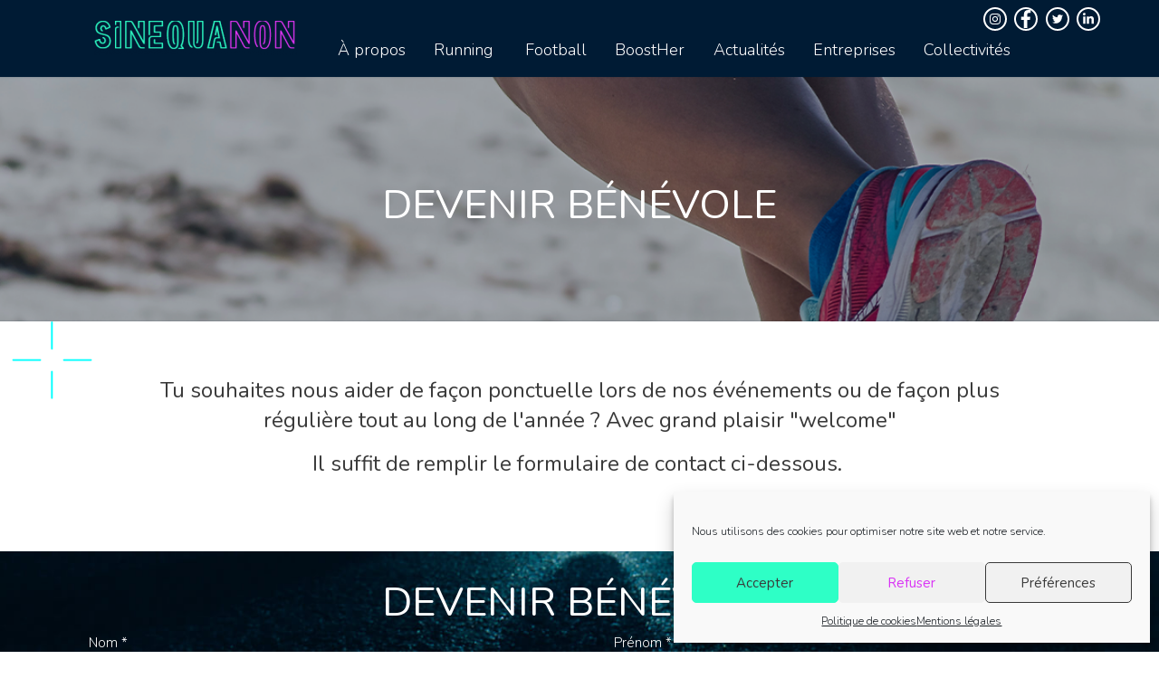

--- FILE ---
content_type: text/html; charset=UTF-8
request_url: https://assosinequanon.org/devenir-benevole/
body_size: 18212
content:
<!DOCTYPE html>
<html lang="fr-FR">
<head>
<meta charset="UTF-8">
<meta name="viewport" content="width=device-width, initial-scale=1">
<link rel="profile" href="https://gmpg.org/xfn/11">

<meta name='robots' content='index, follow, max-image-preview:large, max-snippet:-1, max-video-preview:-1' />

	<!-- This site is optimized with the Yoast SEO plugin v26.7 - https://yoast.com/wordpress/plugins/seo/ -->
	<title>Devenir bénévole - SineQuaNon</title>
	<link rel="canonical" href="https://assosinequanon.org/devenir-benevole/" />
	<meta property="og:locale" content="fr_FR" />
	<meta property="og:type" content="article" />
	<meta property="og:title" content="Devenir bénévole - SineQuaNon" />
	<meta property="og:description" content="Tu souhaites nous aider de façon ponctuelle lors de nos événements ou de façon plus régulière tout au long de l&rsquo;année ? Avec grand plaisir « welcome »Il suffit de remplir le formulaire de contact ci-dessous.  DEVENIR BÉNÉVOLE" />
	<meta property="og:url" content="https://assosinequanon.org/devenir-benevole/" />
	<meta property="og:site_name" content="SineQuaNon" />
	<meta property="article:modified_time" content="2021-10-01T14:23:09+00:00" />
	<meta property="og:image" content="https://assosinequanon.org/wp-content/uploads/2021/05/bandeau-contact.png" />
	<meta property="og:image:width" content="1369" />
	<meta property="og:image:height" content="244" />
	<meta property="og:image:type" content="image/png" />
	<meta name="twitter:card" content="summary_large_image" />
	<script type="application/ld+json" class="yoast-schema-graph">{"@context":"https://schema.org","@graph":[{"@type":"WebPage","@id":"https://assosinequanon.org/devenir-benevole/","url":"https://assosinequanon.org/devenir-benevole/","name":"Devenir bénévole - SineQuaNon","isPartOf":{"@id":"https://assosinequanon.org/#website"},"primaryImageOfPage":{"@id":"https://assosinequanon.org/devenir-benevole/#primaryimage"},"image":{"@id":"https://assosinequanon.org/devenir-benevole/#primaryimage"},"thumbnailUrl":"https://assosinequanon.org/wp-content/uploads/2021/05/bandeau-contact.png","datePublished":"2021-05-11T09:40:08+00:00","dateModified":"2021-10-01T14:23:09+00:00","breadcrumb":{"@id":"https://assosinequanon.org/devenir-benevole/#breadcrumb"},"inLanguage":"fr-FR","potentialAction":[{"@type":"ReadAction","target":["https://assosinequanon.org/devenir-benevole/"]}]},{"@type":"ImageObject","inLanguage":"fr-FR","@id":"https://assosinequanon.org/devenir-benevole/#primaryimage","url":"https://assosinequanon.org/wp-content/uploads/2021/05/bandeau-contact.png","contentUrl":"https://assosinequanon.org/wp-content/uploads/2021/05/bandeau-contact.png","width":1369,"height":244},{"@type":"BreadcrumbList","@id":"https://assosinequanon.org/devenir-benevole/#breadcrumb","itemListElement":[{"@type":"ListItem","position":1,"name":"Accueil","item":"https://assosinequanon.org/"},{"@type":"ListItem","position":2,"name":"Devenir bénévole"}]},{"@type":"WebSite","@id":"https://assosinequanon.org/#website","url":"https://assosinequanon.org/","name":"SineQuaNon","description":"","publisher":{"@id":"https://assosinequanon.org/#organization"},"potentialAction":[{"@type":"SearchAction","target":{"@type":"EntryPoint","urlTemplate":"https://assosinequanon.org/?s={search_term_string}"},"query-input":{"@type":"PropertyValueSpecification","valueRequired":true,"valueName":"search_term_string"}}],"inLanguage":"fr-FR"},{"@type":"Organization","@id":"https://assosinequanon.org/#organization","name":"SineQuaNon","url":"https://assosinequanon.org/","logo":{"@type":"ImageObject","inLanguage":"fr-FR","@id":"https://assosinequanon.org/#/schema/logo/image/","url":"https://assosinequanon.org/wp-content/uploads/2021/05/Sinequanon@2x.png","contentUrl":"https://assosinequanon.org/wp-content/uploads/2021/05/Sinequanon@2x.png","width":323,"height":55,"caption":"SineQuaNon"},"image":{"@id":"https://assosinequanon.org/#/schema/logo/image/"}}]}</script>
	<!-- / Yoast SEO plugin. -->


<link rel='dns-prefetch' href='//fonts.googleapis.com' />
<link rel="alternate" type="application/rss+xml" title="SineQuaNon &raquo; Flux" href="https://assosinequanon.org/feed/" />
<link rel="alternate" type="application/rss+xml" title="SineQuaNon &raquo; Flux des commentaires" href="https://assosinequanon.org/comments/feed/" />
<link rel="alternate" title="oEmbed (JSON)" type="application/json+oembed" href="https://assosinequanon.org/wp-json/oembed/1.0/embed?url=https%3A%2F%2Fassosinequanon.org%2Fdevenir-benevole%2F" />
<link rel="alternate" title="oEmbed (XML)" type="text/xml+oembed" href="https://assosinequanon.org/wp-json/oembed/1.0/embed?url=https%3A%2F%2Fassosinequanon.org%2Fdevenir-benevole%2F&#038;format=xml" />
<style id='wp-img-auto-sizes-contain-inline-css'>
img:is([sizes=auto i],[sizes^="auto," i]){contain-intrinsic-size:3000px 1500px}
/*# sourceURL=wp-img-auto-sizes-contain-inline-css */
</style>
<link rel='stylesheet' id='bootstrap-css' href='https://assosinequanon.org/wp-content/themes/sinequanon/assets/css/bootstrap/bootstrap.min.css?ver=3.0.2' media='all' />
<link rel='stylesheet' id='front-css' href='https://assosinequanon.org/wp-content/themes/sinequanon/assets/css/unminified/front.css?ver=3.0.2' media='all' />
<style id='front-inline-css'>
html{font-size:93.75%;}a,.page-title{color:#0274be;}a:hover,a:focus{color:#3a3a3a;}body,button,input,select,textarea,.ast-button,.ast-custom-button{font-family:'Nunito',sans-serif;font-weight:300;font-size:15px;font-size:1rem;line-height:1.3;}blockquote{border-color:rgba(2,116,190,0.15);}h1,.entry-content h1,h2,.entry-content h2,h3,.entry-content h3,h4,.entry-content h4,h5,.entry-content h5,h6,.entry-content h6,.site-title,.site-title a{font-family:'Nunito',sans-serif;font-weight:300;}.site-title{font-size:35px;font-size:2.3333333333333rem;}header .site-logo-img .custom-logo-link img{max-width:225px;}.astra-logo-svg{width:225px;}.ast-archive-description .ast-archive-title{font-size:40px;font-size:2.6666666666667rem;}.site-header .site-description{font-size:15px;font-size:1rem;}.entry-title{font-size:40px;font-size:2.6666666666667rem;}.comment-reply-title{font-size:24px;font-size:1.6rem;}.ast-comment-list #cancel-comment-reply-link{font-size:15px;font-size:1rem;}h1,.entry-content h1{font-size:40px;font-size:2.6666666666667rem;font-family:'Nunito',sans-serif;}h2,.entry-content h2{font-size:30px;font-size:2rem;font-family:'Nunito',sans-serif;}h3,.entry-content h3{font-size:25px;font-size:1.6666666666667rem;font-family:'Nunito',sans-serif;}h4,.entry-content h4{font-size:20px;font-size:1.3333333333333rem;}h5,.entry-content h5{font-size:18px;font-size:1.2rem;}h6,.entry-content h6{font-size:15px;font-size:1rem;}.ast-single-post .entry-title,.page-title{font-size:30px;font-size:2rem;}::selection{background-color:#0274be;color:#ffffff;}body{color:#3a3a3a;}.site-footer a:hover + .post-count,.site-footer a:focus + .post-count{background:#0274be;border-color:#0274be;}.ast-small-footer{color:#001525;}.ast-small-footer > .ast-footer-overlay{background-color:#ffffff;;}.ast-small-footer a{color:#001525;}.footer-adv-overlay{background-color:#001b34;;}.wp-block-buttons.aligncenter{justify-content:center;}@media (min-width:1200px){.ast-separate-container.ast-right-sidebar .entry-content .wp-block-image.alignfull,.ast-separate-container.ast-left-sidebar .entry-content .wp-block-image.alignfull,.ast-separate-container.ast-right-sidebar .entry-content .wp-block-cover.alignfull,.ast-separate-container.ast-left-sidebar .entry-content .wp-block-cover.alignfull{margin-left:-6.67em;margin-right:-6.67em;max-width:unset;width:unset;}.ast-separate-container.ast-right-sidebar .entry-content .wp-block-image.alignwide,.ast-separate-container.ast-left-sidebar .entry-content .wp-block-image.alignwide,.ast-separate-container.ast-right-sidebar .entry-content .wp-block-cover.alignwide,.ast-separate-container.ast-left-sidebar .entry-content .wp-block-cover.alignwide{margin-left:-20px;margin-right:-20px;max-width:unset;width:unset;}.wp-block-group .has-background{padding:20px;}}@media (min-width:1200px){.ast-separate-container.ast-right-sidebar .entry-content .wp-block-group.alignwide,.ast-separate-container.ast-left-sidebar .entry-content .wp-block-group.alignwide,.ast-separate-container.ast-right-sidebar .entry-content .wp-block-cover.alignwide,.ast-separate-container.ast-left-sidebar .entry-content .wp-block-cover.alignwide,.ast-no-sidebar.ast-separate-container .entry-content .wp-block-group.alignwide,.ast-no-sidebar.ast-separate-container .entry-content .wp-block-cover.alignwide{margin-left:-20px;margin-right:-20px;padding-left:20px;padding-right:20px;}.ast-separate-container.ast-right-sidebar .entry-content .wp-block-group.alignfull,.ast-separate-container.ast-left-sidebar .entry-content .wp-block-group.alignfull,.ast-no-sidebar.ast-separate-container .entry-content .wp-block-group.alignfull,.ast-separate-container.ast-right-sidebar .entry-content .wp-block-cover.alignfull,.ast-separate-container.ast-left-sidebar .entry-content .wp-block-cover.alignfull,.ast-no-sidebar.ast-separate-container .entry-content .wp-block-cover.alignfull{margin-left:-6.67em;margin-right:-6.67em;padding-left:6.67em;padding-right:6.67em;}.ast-plain-container.ast-right-sidebar .entry-content .wp-block-group.alignwide,.ast-plain-container.ast-left-sidebar .entry-content .wp-block-group.alignwide,.ast-plain-container.ast-right-sidebar .entry-content .wp-block-group.alignfull,.ast-plain-container.ast-left-sidebar .entry-content .wp-block-group.alignfull{padding-left:20px;padding-right:20px;}.ast-plain-container.ast-no-sidebar .entry-content .alignwide .wp-block-group__inner-container,.ast-plain-container.ast-no-sidebar .entry-content .alignfull .wp-block-group__inner-container,.ast-plain-container.ast-no-sidebar .entry-content .alignwide .wp-block-cover__inner-container,.ast-plain-container.ast-no-sidebar .entry-content .alignfull .wp-block-cover__inner-container{max-width:1240px;margin-left:auto;margin-right:auto;padding-left:20px;padding-right:20px;}.ast-plain-container.ast-no-sidebar .entry-content .alignwide .wp-block-cover__inner-container,.ast-plain-container.ast-no-sidebar .entry-content .alignfull .wp-block-cover__inner-container{width:1240px;}.ast-page-builder-template.ast-no-sidebar .entry-content .wp-block-group.alignwide,.ast-page-builder-template.ast-no-sidebar .entry-content .wp-block-group.alignfull{margin-left:0;margin-right:0;}.wp-block-cover-image.alignwide .wp-block-cover__inner-container,.wp-block-cover.alignwide .wp-block-cover__inner-container,.wp-block-cover-image.alignfull .wp-block-cover__inner-container,.wp-block-cover.alignfull .wp-block-cover__inner-container{width:100%;}.ast-page-builder-template.ast-no-sidebar .entry-content .wp-block-cover.alignwide,.ast-page-builder-template.ast-left-sidebar .entry-content .wp-block-cover.alignwide,.ast-page-builder-template.ast-right-sidebar .entry-content .wp-block-cover.alignwide,.ast-page-builder-template.ast-no-sidebar .entry-content .wp-block-cover.alignfull,.ast-page-builder-template.ast-left-sidebar .entry-content .wp-block-cover.alignfull,.ast-page-builder-template.ast-right-sidebar .entry-content .wp-block-cover.alignful{padding-right:0;padding-left:0;}}.ast-plain-container.ast-no-sidebar #primary{margin-top:0;margin-bottom:0;}@media (max-width:921px){.ast-theme-transparent-header #primary,.ast-theme-transparent-header #secondary{padding:0;}}.wp-block-columns{margin-bottom:unset;}.wp-block-image.size-full{margin:2rem 0;}.wp-block-separator.has-background{padding:0;}.wp-block-gallery{margin-bottom:1.6em;}.wp-block-group{padding-top:4em;padding-bottom:4em;}.wp-block-group__inner-container .wp-block-columns:last-child,.wp-block-group__inner-container :last-child,.wp-block-table table{margin-bottom:0;}.blocks-gallery-grid{width:100%;}.wp-block-navigation-link__content{padding:5px 0;}.wp-block-group .wp-block-group .has-text-align-center,.wp-block-group .wp-block-column .has-text-align-center{max-width:100%;}.has-text-align-center{margin:0 auto;}@media (min-width:1200px){.wp-block-cover__inner-container,.alignwide .wp-block-group__inner-container,.alignfull .wp-block-group__inner-container{max-width:1200px;margin:0 auto;}.wp-block-group.alignnone,.wp-block-group.aligncenter,.wp-block-group.alignleft,.wp-block-group.alignright,.wp-block-group.alignwide,.wp-block-columns.alignwide{margin:2rem 0 1rem 0;}}@media (max-width:1200px){.wp-block-group{padding:3em;}.wp-block-group .wp-block-group{padding:1.5em;}.wp-block-columns,.wp-block-column{margin:1rem 0;}}@media (min-width:921px){.wp-block-columns .wp-block-group{padding:2em;}}@media (max-width:544px){.wp-block-cover-image .wp-block-cover__inner-container,.wp-block-cover .wp-block-cover__inner-container{width:unset;}.wp-block-cover,.wp-block-cover-image{padding:2em 0;}.wp-block-group,.wp-block-cover{padding:2em;}.wp-block-media-text__media img,.wp-block-media-text__media video{width:unset;max-width:100%;}.wp-block-media-text.has-background .wp-block-media-text__content{padding:1em;}}@media (max-width:921px){.ast-plain-container.ast-no-sidebar #primary{padding:0;}}@media (min-width:544px){.entry-content .wp-block-media-text.has-media-on-the-right .wp-block-media-text__content{padding:0 8% 0 0;}.entry-content .wp-block-media-text .wp-block-media-text__content{padding:0 0 0 8%;}.ast-plain-container .site-content .entry-content .has-custom-content-position.is-position-bottom-left > *,.ast-plain-container .site-content .entry-content .has-custom-content-position.is-position-bottom-right > *,.ast-plain-container .site-content .entry-content .has-custom-content-position.is-position-top-left > *,.ast-plain-container .site-content .entry-content .has-custom-content-position.is-position-top-right > *,.ast-plain-container .site-content .entry-content .has-custom-content-position.is-position-center-right > *,.ast-plain-container .site-content .entry-content .has-custom-content-position.is-position-center-left > *{margin:0;}}@media (max-width:544px){.entry-content .wp-block-media-text .wp-block-media-text__content{padding:8% 0;}.wp-block-media-text .wp-block-media-text__media img{width:auto;max-width:100%;}}@media (max-width:921px){.ast-separate-container .ast-article-post,.ast-separate-container .ast-article-single{padding:1.5em 2.14em;}.ast-separate-container #primary,.ast-separate-container #secondary{padding:1.5em 0;}.ast-left-sidebar #content > .ast-container{display:flex;flex-direction:column-reverse;width:100%;}.ast-author-box img.avatar{margin:20px 0 0 0;}}@media (max-width:921px){.ast-right-sidebar #primary{padding-right:0;}.ast-pagination .prev.page-numbers{padding-left:.5em;}.ast-pagination .next.page-numbers{padding-right:.5em;}}@media (min-width:922px){.ast-separate-container.ast-right-sidebar #primary,.ast-separate-container.ast-left-sidebar #primary{border:0;}.ast-separate-container .ast-comment-list li .comment-respond{padding-left:2.66666em;padding-right:2.66666em;}.ast-author-box{-js-display:flex;display:flex;}.ast-author-bio{flex:1;}.error404.ast-separate-container #primary,.search-no-results.ast-separate-container #primary{margin-bottom:4em;}}@media (min-width:921px){.ast-container{max-width:100%;}}@media (min-width:544px){.ast-container{max-width:100%;}}@media (max-width:544px){.ast-separate-container .ast-article-post,.ast-separate-container .ast-article-single{padding:1.5em 1em;}.ast-separate-container #content .ast-container{padding-left:0.54em;padding-right:0.54em;}.ast-separate-container .comments-count-wrapper{padding:1.5em 1em;}.ast-separate-container .ast-comment-list li.depth-1{padding:1.5em 1em;margin-bottom:1.5em;}.ast-separate-container .ast-comment-list .bypostauthor{padding:.5em;}.ast-separate-container .ast-archive-description{padding:1.5em 1em;}.ast-search-menu-icon.ast-dropdown-active .search-field{width:170px;}.ast-separate-container .comment-respond{padding:1.5em 1em;}}@media (max-width:544px){.ast-comment-list .children{margin-left:0.66666em;}.ast-separate-container .ast-comment-list .bypostauthor li{padding:0 0 0 .5em;}}@media (max-width:921px){.ast-mobile-header-stack .main-header-bar .ast-search-menu-icon{display:inline-block;}.ast-header-break-point.ast-header-custom-item-outside .ast-mobile-header-stack .main-header-bar .ast-search-icon{margin:0;}.ast-comment-avatar-wrap img{max-width:2.5em;}.comments-area{margin-top:1.5em;}.ast-separate-container .comments-count-wrapper{padding:2em 2.14em;}.ast-separate-container .ast-comment-list li.depth-1{padding:1.5em 2.14em;}.ast-separate-container .comment-respond{padding:2em 2.14em;}}@media (max-width:921px){.ast-header-break-point .main-header-bar .ast-search-menu-icon.slide-search .search-form{right:0;}.ast-header-break-point .ast-mobile-header-stack .main-header-bar .ast-search-menu-icon.slide-search .search-form{right:-1em;}.ast-comment-avatar-wrap{margin-right:0.5em;}}@media (min-width:922px){.ast-small-footer .ast-container{max-width:100%;padding-left:35px;padding-right:35px;}}@media (min-width:922px){.ast-container{max-width:1240px;}}.ast-desktop .main-header-menu.submenu-with-border .sub-menu,.ast-desktop .main-header-menu.submenu-with-border .astra-full-megamenu-wrapper{border-color:#0274be;}.ast-desktop .main-header-menu.submenu-with-border .sub-menu{border-top-width:2px;border-right-width:0px;border-left-width:0px;border-bottom-width:0px;border-style:solid;}.ast-desktop .main-header-menu.submenu-with-border .sub-menu .sub-menu{top:-2px;}.ast-desktop .main-header-menu.submenu-with-border .sub-menu .menu-link,.ast-desktop .main-header-menu.submenu-with-border .children .menu-link{border-bottom-width:0px;border-style:solid;border-color:#eaeaea;}@media (min-width:922px){.main-header-menu .sub-menu .menu-item.ast-left-align-sub-menu:hover > .sub-menu,.main-header-menu .sub-menu .menu-item.ast-left-align-sub-menu.focus > .sub-menu{margin-left:-0px;}}.ast-small-footer{border-top-style:solid;}.ast-small-footer-wrap{text-align:center;}@media (max-width:920px){.ast-404-layout-1 .ast-404-text{font-size:100px;font-size:6.6666666666667rem;}}
/*# sourceURL=front-inline-css */
</style>
<link rel='stylesheet' id='astra-google-fonts-css' href='//fonts.googleapis.com/css?family=Nunito%3A300%2C400%2C600%2C700%2C&#038;display=fallback&#038;ver=3.0.2' media='all' />
<style id='wp-block-library-inline-css'>
:root{--wp-block-synced-color:#7a00df;--wp-block-synced-color--rgb:122,0,223;--wp-bound-block-color:var(--wp-block-synced-color);--wp-editor-canvas-background:#ddd;--wp-admin-theme-color:#007cba;--wp-admin-theme-color--rgb:0,124,186;--wp-admin-theme-color-darker-10:#006ba1;--wp-admin-theme-color-darker-10--rgb:0,107,160.5;--wp-admin-theme-color-darker-20:#005a87;--wp-admin-theme-color-darker-20--rgb:0,90,135;--wp-admin-border-width-focus:2px}@media (min-resolution:192dpi){:root{--wp-admin-border-width-focus:1.5px}}.wp-element-button{cursor:pointer}:root .has-very-light-gray-background-color{background-color:#eee}:root .has-very-dark-gray-background-color{background-color:#313131}:root .has-very-light-gray-color{color:#eee}:root .has-very-dark-gray-color{color:#313131}:root .has-vivid-green-cyan-to-vivid-cyan-blue-gradient-background{background:linear-gradient(135deg,#00d084,#0693e3)}:root .has-purple-crush-gradient-background{background:linear-gradient(135deg,#34e2e4,#4721fb 50%,#ab1dfe)}:root .has-hazy-dawn-gradient-background{background:linear-gradient(135deg,#faaca8,#dad0ec)}:root .has-subdued-olive-gradient-background{background:linear-gradient(135deg,#fafae1,#67a671)}:root .has-atomic-cream-gradient-background{background:linear-gradient(135deg,#fdd79a,#004a59)}:root .has-nightshade-gradient-background{background:linear-gradient(135deg,#330968,#31cdcf)}:root .has-midnight-gradient-background{background:linear-gradient(135deg,#020381,#2874fc)}:root{--wp--preset--font-size--normal:16px;--wp--preset--font-size--huge:42px}.has-regular-font-size{font-size:1em}.has-larger-font-size{font-size:2.625em}.has-normal-font-size{font-size:var(--wp--preset--font-size--normal)}.has-huge-font-size{font-size:var(--wp--preset--font-size--huge)}.has-text-align-center{text-align:center}.has-text-align-left{text-align:left}.has-text-align-right{text-align:right}.has-fit-text{white-space:nowrap!important}#end-resizable-editor-section{display:none}.aligncenter{clear:both}.items-justified-left{justify-content:flex-start}.items-justified-center{justify-content:center}.items-justified-right{justify-content:flex-end}.items-justified-space-between{justify-content:space-between}.screen-reader-text{border:0;clip-path:inset(50%);height:1px;margin:-1px;overflow:hidden;padding:0;position:absolute;width:1px;word-wrap:normal!important}.screen-reader-text:focus{background-color:#ddd;clip-path:none;color:#444;display:block;font-size:1em;height:auto;left:5px;line-height:normal;padding:15px 23px 14px;text-decoration:none;top:5px;width:auto;z-index:100000}html :where(.has-border-color){border-style:solid}html :where([style*=border-top-color]){border-top-style:solid}html :where([style*=border-right-color]){border-right-style:solid}html :where([style*=border-bottom-color]){border-bottom-style:solid}html :where([style*=border-left-color]){border-left-style:solid}html :where([style*=border-width]){border-style:solid}html :where([style*=border-top-width]){border-top-style:solid}html :where([style*=border-right-width]){border-right-style:solid}html :where([style*=border-bottom-width]){border-bottom-style:solid}html :where([style*=border-left-width]){border-left-style:solid}html :where(img[class*=wp-image-]){height:auto;max-width:100%}:where(figure){margin:0 0 1em}html :where(.is-position-sticky){--wp-admin--admin-bar--position-offset:var(--wp-admin--admin-bar--height,0px)}@media screen and (max-width:600px){html :where(.is-position-sticky){--wp-admin--admin-bar--position-offset:0px}}

/*# sourceURL=wp-block-library-inline-css */
</style><style id='global-styles-inline-css'>
:root{--wp--preset--aspect-ratio--square: 1;--wp--preset--aspect-ratio--4-3: 4/3;--wp--preset--aspect-ratio--3-4: 3/4;--wp--preset--aspect-ratio--3-2: 3/2;--wp--preset--aspect-ratio--2-3: 2/3;--wp--preset--aspect-ratio--16-9: 16/9;--wp--preset--aspect-ratio--9-16: 9/16;--wp--preset--color--black: #000000;--wp--preset--color--cyan-bluish-gray: #abb8c3;--wp--preset--color--white: #ffffff;--wp--preset--color--pale-pink: #f78da7;--wp--preset--color--vivid-red: #cf2e2e;--wp--preset--color--luminous-vivid-orange: #ff6900;--wp--preset--color--luminous-vivid-amber: #fcb900;--wp--preset--color--light-green-cyan: #7bdcb5;--wp--preset--color--vivid-green-cyan: #00d084;--wp--preset--color--pale-cyan-blue: #8ed1fc;--wp--preset--color--vivid-cyan-blue: #0693e3;--wp--preset--color--vivid-purple: #9b51e0;--wp--preset--gradient--vivid-cyan-blue-to-vivid-purple: linear-gradient(135deg,rgb(6,147,227) 0%,rgb(155,81,224) 100%);--wp--preset--gradient--light-green-cyan-to-vivid-green-cyan: linear-gradient(135deg,rgb(122,220,180) 0%,rgb(0,208,130) 100%);--wp--preset--gradient--luminous-vivid-amber-to-luminous-vivid-orange: linear-gradient(135deg,rgb(252,185,0) 0%,rgb(255,105,0) 100%);--wp--preset--gradient--luminous-vivid-orange-to-vivid-red: linear-gradient(135deg,rgb(255,105,0) 0%,rgb(207,46,46) 100%);--wp--preset--gradient--very-light-gray-to-cyan-bluish-gray: linear-gradient(135deg,rgb(238,238,238) 0%,rgb(169,184,195) 100%);--wp--preset--gradient--cool-to-warm-spectrum: linear-gradient(135deg,rgb(74,234,220) 0%,rgb(151,120,209) 20%,rgb(207,42,186) 40%,rgb(238,44,130) 60%,rgb(251,105,98) 80%,rgb(254,248,76) 100%);--wp--preset--gradient--blush-light-purple: linear-gradient(135deg,rgb(255,206,236) 0%,rgb(152,150,240) 100%);--wp--preset--gradient--blush-bordeaux: linear-gradient(135deg,rgb(254,205,165) 0%,rgb(254,45,45) 50%,rgb(107,0,62) 100%);--wp--preset--gradient--luminous-dusk: linear-gradient(135deg,rgb(255,203,112) 0%,rgb(199,81,192) 50%,rgb(65,88,208) 100%);--wp--preset--gradient--pale-ocean: linear-gradient(135deg,rgb(255,245,203) 0%,rgb(182,227,212) 50%,rgb(51,167,181) 100%);--wp--preset--gradient--electric-grass: linear-gradient(135deg,rgb(202,248,128) 0%,rgb(113,206,126) 100%);--wp--preset--gradient--midnight: linear-gradient(135deg,rgb(2,3,129) 0%,rgb(40,116,252) 100%);--wp--preset--font-size--small: 13px;--wp--preset--font-size--medium: 20px;--wp--preset--font-size--large: 36px;--wp--preset--font-size--x-large: 42px;--wp--preset--spacing--20: 0.44rem;--wp--preset--spacing--30: 0.67rem;--wp--preset--spacing--40: 1rem;--wp--preset--spacing--50: 1.5rem;--wp--preset--spacing--60: 2.25rem;--wp--preset--spacing--70: 3.38rem;--wp--preset--spacing--80: 5.06rem;--wp--preset--shadow--natural: 6px 6px 9px rgba(0, 0, 0, 0.2);--wp--preset--shadow--deep: 12px 12px 50px rgba(0, 0, 0, 0.4);--wp--preset--shadow--sharp: 6px 6px 0px rgba(0, 0, 0, 0.2);--wp--preset--shadow--outlined: 6px 6px 0px -3px rgb(255, 255, 255), 6px 6px rgb(0, 0, 0);--wp--preset--shadow--crisp: 6px 6px 0px rgb(0, 0, 0);}:where(.is-layout-flex){gap: 0.5em;}:where(.is-layout-grid){gap: 0.5em;}body .is-layout-flex{display: flex;}.is-layout-flex{flex-wrap: wrap;align-items: center;}.is-layout-flex > :is(*, div){margin: 0;}body .is-layout-grid{display: grid;}.is-layout-grid > :is(*, div){margin: 0;}:where(.wp-block-columns.is-layout-flex){gap: 2em;}:where(.wp-block-columns.is-layout-grid){gap: 2em;}:where(.wp-block-post-template.is-layout-flex){gap: 1.25em;}:where(.wp-block-post-template.is-layout-grid){gap: 1.25em;}.has-black-color{color: var(--wp--preset--color--black) !important;}.has-cyan-bluish-gray-color{color: var(--wp--preset--color--cyan-bluish-gray) !important;}.has-white-color{color: var(--wp--preset--color--white) !important;}.has-pale-pink-color{color: var(--wp--preset--color--pale-pink) !important;}.has-vivid-red-color{color: var(--wp--preset--color--vivid-red) !important;}.has-luminous-vivid-orange-color{color: var(--wp--preset--color--luminous-vivid-orange) !important;}.has-luminous-vivid-amber-color{color: var(--wp--preset--color--luminous-vivid-amber) !important;}.has-light-green-cyan-color{color: var(--wp--preset--color--light-green-cyan) !important;}.has-vivid-green-cyan-color{color: var(--wp--preset--color--vivid-green-cyan) !important;}.has-pale-cyan-blue-color{color: var(--wp--preset--color--pale-cyan-blue) !important;}.has-vivid-cyan-blue-color{color: var(--wp--preset--color--vivid-cyan-blue) !important;}.has-vivid-purple-color{color: var(--wp--preset--color--vivid-purple) !important;}.has-black-background-color{background-color: var(--wp--preset--color--black) !important;}.has-cyan-bluish-gray-background-color{background-color: var(--wp--preset--color--cyan-bluish-gray) !important;}.has-white-background-color{background-color: var(--wp--preset--color--white) !important;}.has-pale-pink-background-color{background-color: var(--wp--preset--color--pale-pink) !important;}.has-vivid-red-background-color{background-color: var(--wp--preset--color--vivid-red) !important;}.has-luminous-vivid-orange-background-color{background-color: var(--wp--preset--color--luminous-vivid-orange) !important;}.has-luminous-vivid-amber-background-color{background-color: var(--wp--preset--color--luminous-vivid-amber) !important;}.has-light-green-cyan-background-color{background-color: var(--wp--preset--color--light-green-cyan) !important;}.has-vivid-green-cyan-background-color{background-color: var(--wp--preset--color--vivid-green-cyan) !important;}.has-pale-cyan-blue-background-color{background-color: var(--wp--preset--color--pale-cyan-blue) !important;}.has-vivid-cyan-blue-background-color{background-color: var(--wp--preset--color--vivid-cyan-blue) !important;}.has-vivid-purple-background-color{background-color: var(--wp--preset--color--vivid-purple) !important;}.has-black-border-color{border-color: var(--wp--preset--color--black) !important;}.has-cyan-bluish-gray-border-color{border-color: var(--wp--preset--color--cyan-bluish-gray) !important;}.has-white-border-color{border-color: var(--wp--preset--color--white) !important;}.has-pale-pink-border-color{border-color: var(--wp--preset--color--pale-pink) !important;}.has-vivid-red-border-color{border-color: var(--wp--preset--color--vivid-red) !important;}.has-luminous-vivid-orange-border-color{border-color: var(--wp--preset--color--luminous-vivid-orange) !important;}.has-luminous-vivid-amber-border-color{border-color: var(--wp--preset--color--luminous-vivid-amber) !important;}.has-light-green-cyan-border-color{border-color: var(--wp--preset--color--light-green-cyan) !important;}.has-vivid-green-cyan-border-color{border-color: var(--wp--preset--color--vivid-green-cyan) !important;}.has-pale-cyan-blue-border-color{border-color: var(--wp--preset--color--pale-cyan-blue) !important;}.has-vivid-cyan-blue-border-color{border-color: var(--wp--preset--color--vivid-cyan-blue) !important;}.has-vivid-purple-border-color{border-color: var(--wp--preset--color--vivid-purple) !important;}.has-vivid-cyan-blue-to-vivid-purple-gradient-background{background: var(--wp--preset--gradient--vivid-cyan-blue-to-vivid-purple) !important;}.has-light-green-cyan-to-vivid-green-cyan-gradient-background{background: var(--wp--preset--gradient--light-green-cyan-to-vivid-green-cyan) !important;}.has-luminous-vivid-amber-to-luminous-vivid-orange-gradient-background{background: var(--wp--preset--gradient--luminous-vivid-amber-to-luminous-vivid-orange) !important;}.has-luminous-vivid-orange-to-vivid-red-gradient-background{background: var(--wp--preset--gradient--luminous-vivid-orange-to-vivid-red) !important;}.has-very-light-gray-to-cyan-bluish-gray-gradient-background{background: var(--wp--preset--gradient--very-light-gray-to-cyan-bluish-gray) !important;}.has-cool-to-warm-spectrum-gradient-background{background: var(--wp--preset--gradient--cool-to-warm-spectrum) !important;}.has-blush-light-purple-gradient-background{background: var(--wp--preset--gradient--blush-light-purple) !important;}.has-blush-bordeaux-gradient-background{background: var(--wp--preset--gradient--blush-bordeaux) !important;}.has-luminous-dusk-gradient-background{background: var(--wp--preset--gradient--luminous-dusk) !important;}.has-pale-ocean-gradient-background{background: var(--wp--preset--gradient--pale-ocean) !important;}.has-electric-grass-gradient-background{background: var(--wp--preset--gradient--electric-grass) !important;}.has-midnight-gradient-background{background: var(--wp--preset--gradient--midnight) !important;}.has-small-font-size{font-size: var(--wp--preset--font-size--small) !important;}.has-medium-font-size{font-size: var(--wp--preset--font-size--medium) !important;}.has-large-font-size{font-size: var(--wp--preset--font-size--large) !important;}.has-x-large-font-size{font-size: var(--wp--preset--font-size--x-large) !important;}
/*# sourceURL=global-styles-inline-css */
</style>

<style id='classic-theme-styles-inline-css'>
/*! This file is auto-generated */
.wp-block-button__link{color:#fff;background-color:#32373c;border-radius:9999px;box-shadow:none;text-decoration:none;padding:calc(.667em + 2px) calc(1.333em + 2px);font-size:1.125em}.wp-block-file__button{background:#32373c;color:#fff;text-decoration:none}
/*# sourceURL=/wp-includes/css/classic-themes.min.css */
</style>
<link rel='stylesheet' id='snq-entete-css' href='https://assosinequanon.org/wp-content/plugins/sinequanon-module/modules/entete/css/entete.css' media='all' />
<link rel='stylesheet' id='fl-builder-layout-109-css' href='https://assosinequanon.org/wp-content/uploads/bb-plugin/cache/109-layout.css?ver=09cf0a155f7d9d51b268ad785ceedad4' media='all' />
<link rel='stylesheet' id='cmplz-general-css' href='https://assosinequanon.org/wp-content/plugins/complianz-gdpr/assets/css/cookieblocker.min.css?ver=1766002481' media='all' />
<link rel='stylesheet' id='font-awesome-5-css' href='https://assosinequanon.org/wp-content/plugins/beaver-builder-lite-version/fonts/fontawesome/5.15.4/css/all.min.css?ver=2.9.4.2' media='all' />
<link rel='stylesheet' id='splide-css-css' href='https://assosinequanon.org/wp-content/themes/sinequanon/assets/css/minified/splide.min.css?ver=6.9' media='all' />
<script src="https://assosinequanon.org/wp-includes/js/jquery/jquery.min.js?ver=3.7.1" id="jquery-core-js"></script>
<script src="https://assosinequanon.org/wp-includes/js/jquery/jquery-migrate.min.js?ver=3.4.1" id="jquery-migrate-js"></script>
<script id="my_loadmore-js-extra">
var actu_loadmore_params = {"ajaxurl":"https://assosinequanon.org/wp-admin/admin-ajax.php","current_page":"1"};
//# sourceURL=my_loadmore-js-extra
</script>
<script src="https://assosinequanon.org/wp-content/themes/sinequanon/assets/js/minified/myloadmore.js?ver=6.9" id="my_loadmore-js"></script>
<script src="https://assosinequanon.org/wp-content/themes/sinequanon/assets/js/minified/splide.min.js?ver=6.9" id="splide-js"></script>
<link rel="https://api.w.org/" href="https://assosinequanon.org/wp-json/" /><link rel="alternate" title="JSON" type="application/json" href="https://assosinequanon.org/wp-json/wp/v2/pages/109" /><link rel="EditURI" type="application/rsd+xml" title="RSD" href="https://assosinequanon.org/xmlrpc.php?rsd" />
<meta name="generator" content="WordPress 6.9" />
<link rel='shortlink' href='https://assosinequanon.org/?p=109' />
			<style>.cmplz-hidden {
					display: none !important;
				}</style></head>

<body data-cmplz=1 itemtype='https://schema.org/WebPage' itemscope='itemscope' class="wp-singular page-template-default page page-id-109 wp-custom-logo wp-theme-sinequanon fl-builder fl-builder-lite-2-9-4-2 fl-no-js ast-desktop ast-page-builder-template ast-no-sidebar astra-3.0.2 ast-header-custom-item-inside group-blog ast-single-post ast-inherit-site-logo-transparent ast-normal-title-enabled">
<div 
class="hfeed site" id="page">
	<a class="sr-only sr-only-focusable" href="#content">Aller au contenu</a>
			<header
		class="site-header ast-primary-submenu-animation-fade header-main-layout-1 ast-primary-menu-enabled ast-logo-title-inline ast-hide-custom-menu-mobile ast-menu-toggle-icon ast-mobile-header-inline fixed-top" id="masthead" itemtype="https://schema.org/WPHeader" itemscope="itemscope" itemid="#masthead"		>
			
<div class="main-header-bar-wrap">
	<div class="main-header-bar">
				<div class="container-fluid ">

			<div class="row main-header-container navbar navbar-expand-lg w-100">
				
		<div class="site-branding navbar-brand mr-0 col-10 col-lg-2 offset-lg-1">
			<div 
			class="ast-site-identity" itemtype="https://schema.org/Organization" itemscope="itemscope"			>
				<span class="site-logo-img"><a href="https://assosinequanon.org/" class="custom-logo-link" rel="home"><img width="225" height="38" src="https://assosinequanon.org/wp-content/uploads/2021/05/Sinequanon@2x-225x38.png" class="custom-logo" alt="SineQuaNon" decoding="async" srcset="https://assosinequanon.org/wp-content/uploads/2021/05/Sinequanon@2x-225x38.png 225w, https://assosinequanon.org/wp-content/uploads/2021/05/Sinequanon@2x-300x51.png 300w, https://assosinequanon.org/wp-content/uploads/2021/05/Sinequanon@2x.png 323w" sizes="(max-width: 225px) 100vw, 225px" /></a></span>			</div>
		</div>

		<!-- .site-branding -->
				

			
					<div class="ast-button-wrap text-right">
	
			<button class="navbar-toggler x" type="button" data-toggle="collapse" data-target="#fullmenu" aria-controls="fullmenu" aria-expanded="false" aria-label="Menu">
				<span class="icon-bar"></span>
				<span class="icon-bar"></span>
				<span class="icon-bar"></span>
  			</button>

		</div>
			
			
		
			<div id="fullmenu" class="col-12 col-lg-9 navbar-collapse collapse"><div class="col-12 menu-complet"><div class="widget-area order-2">
			<div class="astra-widget-social-profiles-inner clearfix inline circle icon-custom-color">
									<ul>
													<li>
								<a href="https://www.instagram.com/sinequanonrun/" target="_blank" rel="noopener nofollow" aria-label="instagram">			
										<span class="ast-widget-icon instagram">
											
																							<svg xmlns="http://www.w3.org/2000/svg" viewBox="0 0 448 512" width=20 height=20 ><path d="M224.1 141c-63.6 0-114.9 51.3-114.9 114.9s51.3 114.9 114.9 114.9S339 319.5 339 255.9 287.7 141 224.1 141zm0 189.6c-41.1 0-74.7-33.5-74.7-74.7s33.5-74.7 74.7-74.7 74.7 33.5 74.7 74.7-33.6 74.7-74.7 74.7zm146.4-194.3c0 14.9-12 26.8-26.8 26.8-14.9 0-26.8-12-26.8-26.8s12-26.8 26.8-26.8 26.8 12 26.8 26.8zm76.1 27.2c-1.7-35.9-9.9-67.7-36.2-93.9-26.2-26.2-58-34.4-93.9-36.2-37-2.1-147.9-2.1-184.9 0-35.8 1.7-67.6 9.9-93.9 36.1s-34.4 58-36.2 93.9c-2.1 37-2.1 147.9 0 184.9 1.7 35.9 9.9 67.7 36.2 93.9s58 34.4 93.9 36.2c37 2.1 147.9 2.1 184.9 0 35.9-1.7 67.7-9.9 93.9-36.2 26.2-26.2 34.4-58 36.2-93.9 2.1-37 2.1-147.8 0-184.8zM398.8 388c-7.8 19.6-22.9 34.7-42.6 42.6-29.5 11.7-99.5 9-132.1 9s-102.7 2.6-132.1-9c-19.6-7.8-34.7-22.9-42.6-42.6-11.7-29.5-9-99.5-9-132.1s-2.6-102.7 9-132.1c7.8-19.6 22.9-34.7 42.6-42.6 29.5-11.7 99.5-9 132.1-9s102.7-2.6 132.1 9c19.6 7.8 34.7 22.9 42.6 42.6 11.7 29.5 9 99.5 9 132.1s2.7 102.7-9 132.1z"></path></svg>
																						
										</span>
																	</a>
							</li>
													<li>
								<a href="https://www.facebook.com/SineQuaNonRun/" target="_blank" rel="noopener nofollow" aria-label="facebook-f">			
										<span class="ast-widget-icon facebook-f">
											
																							<svg xmlns="http://www.w3.org/2000/svg" viewBox="0 0 264 512" width=20 height=20 ><path d="M76.7 512V283H0v-91h76.7v-71.7C76.7 42.4 124.3 0 193.8 0c33.3 0 61.9 2.5 70.2 3.6V85h-48.2c-37.8 0-45.1 18-45.1 44.3V192H256l-11.7 91h-73.6v229"></path></svg>
																						
										</span>
																	</a>
							</li>
													<li>
								<a href="https://twitter.com/SineQuaNonAsso" target="_blank" rel="noopener nofollow" aria-label="twitter">			
										<span class="ast-widget-icon twitter">
											
																							<svg xmlns="http://www.w3.org/2000/svg" viewBox="0 0 512 512" width=20 height=20 ><path d="M459.37 151.716c.325 4.548.325 9.097.325 13.645 0 138.72-105.583 298.558-298.558 298.558-59.452 0-114.68-17.219-161.137-47.106 8.447.974 16.568 1.299 25.34 1.299 49.055 0 94.213-16.568 130.274-44.832-46.132-.975-84.792-31.188-98.112-72.772 6.498.974 12.995 1.624 19.818 1.624 9.421 0 18.843-1.3 27.614-3.573-48.081-9.747-84.143-51.98-84.143-102.985v-1.299c13.969 7.797 30.214 12.67 47.431 13.319-28.264-18.843-46.781-51.005-46.781-87.391 0-19.492 5.197-37.36 14.294-52.954 51.655 63.675 129.3 105.258 216.365 109.807-1.624-7.797-2.599-15.918-2.599-24.04 0-57.828 46.782-104.934 104.934-104.934 30.213 0 57.502 12.67 76.67 33.137 23.715-4.548 46.456-13.32 66.599-25.34-7.798 24.366-24.366 44.833-46.132 57.827 21.117-2.273 41.584-8.122 60.426-16.243-14.292 20.791-32.161 39.308-52.628 54.253z"></path></svg>
																						
										</span>
																	</a>
							</li>
													<li>
								<a href="https://www.linkedin.com/company/tu-vis-tu-dis/" target="_blank" rel="noopener nofollow" aria-label="linkedin-in">			
										<span class="ast-widget-icon linkedin-in">
											
																							<svg xmlns="http://www.w3.org/2000/svg" viewBox="0 0 448.1 512" width=20 height=20 ><path d="M100.3 448H7.4V148.9h92.9V448zM53.8 108.1C24.1 108.1 0 83.5 0 53.8S24.1 0 53.8 0s53.8 24.1 53.8 53.8-24.1 54.3-53.8 54.3zM448 448h-92.7V302.4c0-34.7-.7-79.2-48.3-79.2-48.3 0-55.7 37.7-55.7 76.7V448h-92.8V148.9h89.1v40.8h1.3c12.4-23.5 42.7-48.3 87.9-48.3 94 0 111.3 61.9 111.3 142.3V448h-.1z"></path></svg>
																						
										</span>
																	</a>
							</li>
											</ul>
							</div>

			</div>
<div id="menu" class=""><div class="main-header-bar-navigation col-xl-11 col-lg-12"><nav class="navigation-accessibility" id="site-navigation" aria-label="Navigation du site" itemtype="https://schema.org/SiteNavigationElement" itemscope="itemscope"><div class="main-navigation navbar-nav nav-fill justify-content-center"><ul id="primary-menu" class="navbar-nav nav-fill justify-content-center"><li id="menu-item-615" class="menu-item menu-item-type-post_type menu-item-object-page menu-item-615 nav-item nav-item"><a href="https://assosinequanon.org/qui-sommes-nous/" class="nav-link menu-link">À propos</a></li>
<li id="menu-item-16" class="menu-item menu-item-type-custom menu-item-object-custom menu-item-has-children menu-item-16 nav-item dropdown nav-item"><a href="#" class="nav-link dropdown-toggle menu-link" role="button" data-toggle="dropdown" aria-haspopup="true" aria-expanded="false">Running</a>
<ul class="sub-menu dropdown-menu">
	<li id="menu-item-1160" class="menu-item menu-item-type-post_type menu-item-object-page menu-item-1160 nav-item nav-item"><a href="https://assosinequanon.org/sine-qua-non-run/" class="dropdown-item menu-link">Sine Qua Non Run</a></li>
	<li id="menu-item-1161" class="menu-item menu-item-type-post_type menu-item-object-page menu-item-1161 nav-item nav-item"><a href="https://assosinequanon.org/sine-qua-non-squad/" class="dropdown-item menu-link">Sine Qua Non Squad</a></li>
	<li id="menu-item-1162" class="menu-item menu-item-type-post_type menu-item-object-page menu-item-1162 nav-item nav-item"><a href="https://assosinequanon.org/nos-parcours/" class="dropdown-item menu-link">Nos parcours</a></li>
</ul>
</li>
<li id="menu-item-245" class="menu-item menu-item-type-post_type menu-item-object-page menu-item-245 nav-item nav-item"><a href="https://assosinequanon.org/sine-qua-non-fc/" class="nav-link menu-link">Football</a></li>
<li id="menu-item-2446" class="menu-item menu-item-type-post_type menu-item-object-page menu-item-2446 nav-item nav-item"><a href="https://assosinequanon.org/sine-qua-non-boxe/" class="nav-link menu-link">BoostHer</a></li>
<li id="menu-item-150" class="menu-item menu-item-type-post_type menu-item-object-page menu-item-150 nav-item nav-item"><a href="https://assosinequanon.org/actualites/" class="nav-link menu-link">Actualités</a></li>
<li id="menu-item-547" class="menu-item menu-item-type-post_type menu-item-object-page menu-item-547 nav-item nav-item"><a href="https://assosinequanon.org/entreprises/" class="nav-link menu-link">Entreprises</a></li>
<li id="menu-item-574" class="menu-item menu-item-type-post_type menu-item-object-page menu-item-574 nav-item nav-item"><a href="https://assosinequanon.org/collectivites/" class="nav-link menu-link">Collectivités</a></li>
</ul></div></nav></div></div></div></div>			</div><!-- Main Header Container -->
		</div><!-- ast-row -->
			</div> <!-- Main Header Bar -->
</div> <!-- Main Header Bar Wrap -->
		</header><!-- #masthead -->
			<div id="content" class="site-content">
	
		

	<div id="primary" class="content-area primary">

		
		<section id="sqn_header" style='background-image:url(https://assosinequanon.org/wp-content/uploads/2021/05/bandeau-contact.png);'>

			<div class="header_filter">
				<div class="container-fluid">
					<h1 class="text-center ">Devenir bénévole</h1>
				</div>
			</div>
		</section>

	
					<main id="main" class="site-main">
				<article
class="post-109 page type-page status-publish has-post-thumbnail ast-article-single" id="post-109" itemtype="https://schema.org/CreativeWork" itemscope="itemscope">
	
	<div class="entry-content clear" 
		itemprop="text"	>

		
		<div class="fl-builder-content fl-builder-content-109 fl-builder-content-primary" data-post-id="109"><div class="fl-row fl-row-full-width fl-row-bg-none fl-node-60a0542634d33 fl-row-default-height fl-row-align-center" data-node="60a0542634d33">
	<div class="fl-row-content-wrap">
						<div class="fl-row-content fl-row-full-width fl-node-content">
		
<div class="fl-col-group fl-node-60a0542638d82" data-node="60a0542638d82">
			<div class="fl-col fl-node-60a0542638e0d fl-col-bg-color" data-node="60a0542638e0d">
	<div class="fl-col-content fl-node-content"><div class="fl-module fl-module-entete fl-node-60a0542634ab0" data-node="60a0542634ab0">
	<div class="fl-module-content fl-node-content">
		<section class="section_entete-60a0542634ab0">
	<div class="container container-cpt">
		<div class="entete no_style">
									<div class="entete_desc">
				<p>Tu souhaites nous aider de façon ponctuelle lors de nos événements ou de façon plus régulière tout au long de l'année ? Avec grand plaisir "welcome"</p><p>Il suffit de remplir le formulaire de contact ci-dessous. </p>			</div>
		</div>
	</div>
</section>	</div>
</div>
</div>
</div>
	</div>
		</div>
	</div>
</div>
<div class="fl-row fl-row-full-width fl-row-bg-photo fl-node-6099aad58ed8e fl-row-default-height fl-row-align-center nobg-mobile fl-row-bg-fixed" data-node="6099aad58ed8e">
	<div class="fl-row-content-wrap">
						<div class="fl-row-content fl-row-fixed-width fl-node-content">
		
<div class="fl-col-group fl-node-6099aad591f1e" data-node="6099aad591f1e">
			<div class="fl-col fl-node-6099aad5920b6 fl-col-bg-color" data-node="6099aad5920b6">
	<div class="fl-col-content fl-node-content"><div class="fl-module fl-module-heading fl-node-609a4883ea7ad" data-node="609a4883ea7ad">
	<div class="fl-module-content fl-node-content">
		<h2 class="fl-heading">
		<span class="fl-heading-text">DEVENIR BÉNÉVOLE</span>
	</h2>
	</div>
</div>
<div class="fl-module fl-module-html fl-node-6099aadb59622 form_contact" data-node="6099aadb59622">
	<div class="fl-module-content fl-node-content">
		<div class="fl-html">
	
<div class="wpcf7 no-js" id="wpcf7-f5-p109-o1" lang="fr-FR" dir="ltr" data-wpcf7-id="5">
<div class="screen-reader-response"><p role="status" aria-live="polite" aria-atomic="true"></p> <ul></ul></div>
<form action="/devenir-benevole/#wpcf7-f5-p109-o1" method="post" class="wpcf7-form init" aria-label="Formulaire de contact" novalidate="novalidate" data-status="init">
<fieldset class="hidden-fields-container"><input type="hidden" name="_wpcf7" value="5" /><input type="hidden" name="_wpcf7_version" value="6.1.4" /><input type="hidden" name="_wpcf7_locale" value="fr_FR" /><input type="hidden" name="_wpcf7_unit_tag" value="wpcf7-f5-p109-o1" /><input type="hidden" name="_wpcf7_container_post" value="109" /><input type="hidden" name="_wpcf7_posted_data_hash" value="" />
</fieldset>
<div class="container">

	<div class="row">
		<div class="col-sm-12 col-md-6">
			<div class="form-group py-2 pr-lg-3 pr-xl-4">
				<label for="nom">Nom *</label>
				<span class="wpcf7-form-control-wrap" data-name="nom"><input size="40" maxlength="400" class="wpcf7-form-control wpcf7-text wpcf7-validates-as-required form-control" aria-required="true" aria-invalid="false" placeholder="Nom *" value="" type="text" name="nom" /></span>
			</div>
		</div>
		<div class="col-sm-12 col-md-6">
			<div class="form-group py-2 pl-lg-3 pl-xl-4">
				<label for="prenom">Prénom *</label>
				<span class="wpcf7-form-control-wrap" data-name="prenom"><input size="40" maxlength="400" class="wpcf7-form-control wpcf7-text wpcf7-validates-as-required form-control" aria-required="true" aria-invalid="false" placeholder="Prénom *" value="" type="text" name="prenom" /></span>
			</div>
		</div>
	</div>

	<div class="row">
		<div class="col-sm-12 col-md-6">
			<div class="form-group py-2 pr-lg-3 pr-xl-4">
				<label for="email">Email *</label>
				<span class="wpcf7-form-control-wrap" data-name="email"><input size="40" maxlength="400" class="wpcf7-form-control wpcf7-email wpcf7-validates-as-required wpcf7-text wpcf7-validates-as-email form-control" aria-required="true" aria-invalid="false" placeholder="Email *" value="" type="email" name="email" /></span>
			</div>
		</div>
		<div class="col-sm-12 col-md-6">
			<div class="form-group py-2 pl-lg-3 pl-xl-4">
				<label for="telephone">Téléphone</label>
				<span class="wpcf7-form-control-wrap" data-name="telephone"><input size="40" maxlength="400" class="wpcf7-form-control wpcf7-tel wpcf7-text wpcf7-validates-as-tel form-control" aria-invalid="false" placeholder="Téléphone" value="" type="tel" name="telephone" /></span>
			</div>
		</div>
	</div>
	
	<div class="row">
		<div class="col-sm-12 col-md-6">
			<div class="form-group py-2 pr-lg-3 pr-xl-4">
				<label for="je_suis">Je suis *</label>
				<span class="wpcf7-form-control-wrap" data-name="je_suis"><select class="wpcf7-form-control wpcf7-select wpcf7-validates-as-required form-control" aria-required="true" aria-invalid="false" name="je_suis"><option value="">&#8212;Veuillez choisir une option&#8212;</option><option value="Une sportive/Un sportif">Une sportive/Un sportif</option><option value="Une collectivité">Une collectivité</option><option value="Une entreprise">Une entreprise</option></select></span>
			</div>
		</div>
		<div class="col-sm-12 col-md-6">
			<div class="form-group py-2 pl-lg-3 pl-xl-4">
				<label for="ville">Je suis située (ville) *</label>
				<span class="wpcf7-form-control-wrap" data-name="ville"><input size="40" maxlength="400" class="wpcf7-form-control wpcf7-text wpcf7-validates-as-required form-control" aria-required="true" aria-invalid="false" placeholder="Je suis située (ville) *" value="" type="text" name="ville" /></span>
			</div>
		</div>
	</div>

	<div class="row">
		<div class="col-sm-12 col-md-12">
			<div class="form-group py-3">
				<span class="wpcf7-form-control-wrap" data-name="message"><textarea cols="40" rows="2" maxlength="2000" class="wpcf7-form-control wpcf7-textarea form-control" aria-invalid="false" placeholder="Message *" name="message"></textarea></span>
			</div>
		</div>
	</div>

	<div class="row">
		<div class="col-sm-12 col-md-9">
			<div class="form-group py-2">
				<span class="wpcf7-form-control-wrap" data-name="consentement"><span class="wpcf7-form-control wpcf7-checkbox wpcf7-validates-as-required form-check-label"><span class="wpcf7-list-item first last"><label><input type="checkbox" name="consentement[]" value="Texte RGPD sur le consentement à la collecte des données." /><span class="wpcf7-list-item-label">Texte RGPD sur le consentement à la collecte des données.</span></label></span></span></span>
			</div>
		</div>
		<div class="col-sm-12 col-md-3">
			<div class="form-submit">
				<input class="wpcf7-form-control wpcf7-hidden" value="" type="hidden" name="page-url" />
				<input class="wpcf7-form-control wpcf7-submit has-spinner snq-button-white-plain w-100" type="submit" value="Valider" />
			</div>
		</div>
	</div>
	
</div><div class="wpcf7-response-output" aria-hidden="true"></div>
</form>
</div>
</div>
	</div>
</div>
</div>
</div>
	</div>
		</div>
	</div>
</div>
</div>
		
		
	</div><!-- .entry-content .clear -->

	
	
</article><!-- #post-## -->

			</main><!-- #main -->
			
		
	</div><!-- #primary -->

<link rel='stylesheet' id='astra-widgets-astra-widget-social-profiles-css' href='https://assosinequanon.org/wp-content/plugins/sinequanon-widgets/assets/css/minified/astra-widget-social-profiles.min.css?ver=1.2.7' media='all' />
<style id='astra-widgets-astra-widget-social-profiles-inline-css'>
#astra-widget-social-profiles-3 .astra-widget-social-profiles-inner li .ast-widget-icon svg{fill:#ffffff;}#astra-widget-social-profiles-3 .astra-widget-social-profiles-inner li .ast-widget-icon:hover svg{fill:#bc2fd8;}#astra-widget-social-profiles-3 .astra-widget-social-profiles-inner li .ast-widget-icon:hover{border-color:#bc2fd8;}#astra-widget-social-profiles-3 .astra-widget-social-profiles-inner.square-outline li .ast-widget-icon, #astra-widget-social-profiles-3 .astra-widget-social-profiles-inner.circle-outline li .ast-widget-icon{background:transparent;}#astra-widget-social-profiles-3 .astra-widget-social-profiles-inner.square-outline li .ast-widget-icon svg, #astra-widget-social-profiles-3 .astra-widget-social-profiles-inner.circle-outline li .ast-widget-icon svg{background:transparent;fill:#ffffff;}#astra-widget-social-profiles-3 .astra-widget-social-profiles-inner.square .ast-widget-icon svg, #astra-widget-social-profiles-3 .astra-widget-social-profiles-inner.circle .ast-widget-icon svg{fill:#ffffff;}#astra-widget-social-profiles-3 .astra-widget-social-profiles-inner.square .ast-widget-icon:hover svg, #astra-widget-social-profiles-3 .astra-widget-social-profiles-inner.circle .ast-widget-icon:hover svg{fill:#bc2fd8;}#astra-widget-social-profiles-3 .astra-widget-social-profiles-inner.square-outline li .ast-widget-icon:hover, #astra-widget-social-profiles-3 .astra-widget-social-profiles-inner.circle-outline li .ast-widget-icon:hover{background:transparent;}#astra-widget-social-profiles-3 .astra-widget-social-profiles-inner.square-outline li .ast-widget-icon:hover svg, #astra-widget-social-profiles-3 .astra-widget-social-profiles-inner.circle-outline li .ast-widget-icon:hover svg{fill:#bc2fd8;}#astra-widget-social-profiles-3 .astra-widget-social-profiles-inner .ast-widget-icon{font-size:20px;}#astra-widget-social-profiles-3 .astra-widget-social-profiles-inner.circle li .ast-widget-icon, #astra-widget-social-profiles-3 .astra-widget-social-profiles-inner.circle-outline li .ast-widget-icon{font-size:20px;}#astra-widget-social-profiles-3 .astra-widget-social-profiles-inner li > a .ast-widget-icon{margin-right:px;}#astra-widget-social-profiles-3 .astra-widget-social-profiles-inner.stack li > a {padding-bottom:10px;}#astra-widget-social-profiles-3 .astra-widget-social-profiles-inner.inline li > a {padding-right:10px;}#astra-widget-social-profiles-3 .astra-widget-social-profiles-inner.inline li:last-child a {padding-right:0;}#astra-widget-social-profiles-3 .astra-widget-social-profiles-inner li:last-child a{margin-right:0;padding-bottom:0;}
/*# sourceURL=astra-widgets-astra-widget-social-profiles-inline-css */
</style>
<style id='fl-builder-layout-23-inline-css'>
 .fl-node-6093b55ad2f83 > .fl-row-content-wrap {margin-top:0px;margin-right:0px;margin-bottom:0px;margin-left:0px;} .fl-node-6093b55ad2f83 > .fl-row-content-wrap {padding-top:0px;padding-right:0px;padding-bottom:0px;padding-left:0px;}.fl-node-6093b55ad5af3 {width: 50%;}.fl-node-6093b55ad5af3 > .fl-col-content {background-color: #d933f5;}@media(max-width: 768px) {.fl-builder-content .fl-node-6093b55ad5af3 {width: 100% !important;max-width: none;clear: none;float: left;}} .fl-node-6093b55ad5af3 > .fl-col-content {margin-top:0px;margin-right:0px;margin-bottom:0px;margin-left:0px;} .fl-node-6093b55ad5af3 > .fl-col-content {padding-top:3em;padding-right:0em;padding-bottom:3em;padding-left:0em;}@media ( max-width: 992px ) { .fl-node-6093b55ad5af3.fl-col > .fl-col-content {padding-top:3em;padding-right:0em;padding-bottom:3em;padding-left:0em;}}@media ( max-width: 768px ) { .fl-node-6093b55ad5af3.fl-col > .fl-col-content {padding-top:2em;padding-right:1.5em;padding-bottom:2em;padding-left:1.5em;}}.fl-node-6093b55ad5af7 {width: 50%;}.fl-node-6093b55ad5af7 > .fl-col-content {background-color: #2effc6;}@media(max-width: 768px) {.fl-builder-content .fl-node-6093b55ad5af7 {width: 100% !important;max-width: none;clear: none;float: left;}} .fl-node-6093b55ad5af7 > .fl-col-content {margin-top:0px;margin-right:0px;margin-bottom:0px;margin-left:0px;} .fl-node-6093b55ad5af7 > .fl-col-content {padding-top:3em;padding-right:0em;padding-bottom:6em;padding-left:0em;}@media ( max-width: 768px ) { .fl-node-6093b55ad5af7.fl-col > .fl-col-content {padding-top:2em;padding-right:1.5em;padding-bottom:2em;padding-left:1.5em;}}img.mfp-img {padding-bottom: 40px !important;}.fl-builder-edit .fl-fill-container img {transition: object-position .5s;}.fl-fill-container :is(.fl-module-content, .fl-photo, .fl-photo-content, img) {height: 100% !important;width: 100% !important;}@media (max-width: 768px) { .fl-photo-content,.fl-photo-img {max-width: 100%;} }.fl-node-60998d1e08200, .fl-node-60998d1e08200 .fl-photo {text-align: center;} .fl-node-60998d1e08200 > .fl-module-content {margin-left:0px;}.fl-node-60998d8a2faef, .fl-node-60998d8a2faef .fl-photo {text-align: center;} .fl-node-60998d8a2faef > .fl-module-content {margin-left:3px;}.fl-module-heading .fl-heading {padding: 0 !important;margin: 0 !important;}.fl-row .fl-col .fl-node-6093b63d270ec h2.fl-heading a,.fl-row .fl-col .fl-node-6093b63d270ec h2.fl-heading .fl-heading-text,.fl-row .fl-col .fl-node-6093b63d270ec h2.fl-heading .fl-heading-text *,.fl-node-6093b63d270ec h2.fl-heading .fl-heading-text {color: #ffffff;}.fl-node-6093b63d270ec.fl-module-heading .fl-heading {font-size: 2.8em;line-height: 1;} .fl-node-6093b63d270ec > .fl-module-content {margin-top:0px;margin-right:0px;margin-bottom:0px;margin-left:0px;}.fl-row .fl-col .fl-node-60998d0d835c7 h2.fl-heading a,.fl-row .fl-col .fl-node-60998d0d835c7 h2.fl-heading .fl-heading-text,.fl-row .fl-col .fl-node-60998d0d835c7 h2.fl-heading .fl-heading-text *,.fl-node-60998d0d835c7 h2.fl-heading .fl-heading-text {color: #001525;}.fl-node-60998d0d835c7.fl-module-heading .fl-heading {font-size: 2.8em;line-height: 1;} .fl-node-60998d0d835c7 > .fl-module-content {margin-top:0px;margin-right:0px;margin-bottom:0px;margin-left:0px;}.fl-builder-content .fl-rich-text strong {font-weight: bold;}.fl-module.fl-rich-text p:last-child {margin-bottom: 0;}.fl-builder-edit .fl-module.fl-rich-text p:not(:has(~ *:not(.fl-block-overlay))) {margin-bottom: 0;}.fl-builder-content .fl-node-6093b60d8006e .fl-module-content .fl-rich-text,.fl-builder-content .fl-node-6093b60d8006e .fl-module-content .fl-rich-text * {color: #ffffff;}.fl-builder-content .fl-node-6093b60d8006e .fl-rich-text, .fl-builder-content .fl-node-6093b60d8006e .fl-rich-text *:not(b, strong) {font-size: 1.25em;line-height: 29px;} .fl-node-6093b60d8006e > .fl-module-content {margin-top:7px;margin-right:0px;margin-bottom:0px;margin-left:0px;}.fl-builder-content .fl-node-6093f7fa88c8e .fl-module-content .fl-rich-text,.fl-builder-content .fl-node-6093f7fa88c8e .fl-module-content .fl-rich-text * {color: #001525;}.fl-builder-content .fl-node-6093f7fa88c8e .fl-rich-text, .fl-builder-content .fl-node-6093f7fa88c8e .fl-rich-text *:not(b, strong) {font-size: 1.25em;line-height: 29px;} .fl-node-6093f7fa88c8e > .fl-module-content {margin-top:7px;margin-right:0px;margin-bottom:0px;margin-left:0px;}.fl-node-6099416726a57.fl-button-wrap, .fl-node-6099416726a57 .fl-button-wrap {text-align: left;} .fl-node-6099416726a57 > .fl-module-content {margin-top:10px;margin-right:0px;margin-left:0px;} .fl-node-60999230b28ae > .fl-module-content {margin-top:10px;margin-left:0px;}
/*# sourceURL=fl-builder-layout-23-inline-css */
</style>
<div class="fl-builder-content fl-builder-content-23" data-post-id="23"><section id="section_news_don" class="fl-row fl-row-full-width fl-row-bg-none fl-node-6093b55ad2f83 fl-row-default-height fl-row-align-center" data-node="6093b55ad2f83">
	<div class="fl-row-content-wrap">
						<div class="fl-row-content fl-row-full-width fl-node-content">
		
<div class="fl-col-group fl-node-6093b55ad5a70 fl-col-group-equal-height fl-col-group-align-top fl-col-group-custom-width" data-node="6093b55ad5a70">
			<div id="section_news" class="fl-col fl-node-6093b55ad5af3 fl-col-bg-color fl-col-small fl-col-small-custom-width" data-node="6093b55ad5af3">
	<div class="fl-col-content fl-node-content"><div class="fl-module fl-module-photo fl-node-60998d8a2faef fl-visible-desktop fl-visible-large fl-visible-medium section_news_don_svg" data-node="60998d8a2faef">
	<div class="fl-module-content fl-node-content">
		<div class="fl-photo fl-photo-align-center" itemscope itemtype="https://schema.org/ImageObject">
	<div class="fl-photo-content fl-photo-img-svg">
				<img loading="lazy" decoding="async" class="fl-photo-img wp-image-63 size-full" src="http://assosinequanon.org/wp-content/uploads/2021/05/picto_newsletter.svg" alt="picto_newsletter" itemprop="image" height="52" width="70" title="picto_newsletter"  />
					</div>
	</div>
	</div>
</div>
<div class="fl-module fl-module-heading fl-node-6093b63d270ec" data-node="6093b63d270ec">
	<div class="fl-module-content fl-node-content">
		<h2 class="fl-heading">
		<span class="fl-heading-text">Newsletter</span>
	</h2>
	</div>
</div>
<div class="fl-module fl-module-rich-text fl-node-6093b60d8006e" data-node="6093b60d8006e">
	<div class="fl-module-content fl-node-content">
		<div class="fl-rich-text">
	<h3>Inscrivez-vous à la newsletter<br />
pour vous tenir informé.e<br />
de notre actualité.</h3>
</div>
	</div>
</div>
<div class="fl-module fl-module-html fl-node-60999230b28ae" data-node="60999230b28ae">
	<div class="fl-module-content fl-node-content">
		<div class="fl-html">
	
<div class="wpcf7 no-js" id="wpcf7-f77-o2" lang="fr-FR" dir="ltr" data-wpcf7-id="77">
<div class="screen-reader-response"><p role="status" aria-live="polite" aria-atomic="true"></p> <ul></ul></div>
<form action="/devenir-benevole/#wpcf7-f77-o2" method="post" class="wpcf7-form init" aria-label="Formulaire de contact" novalidate="novalidate" data-status="init">
<fieldset class="hidden-fields-container"><input type="hidden" name="_wpcf7" value="77" /><input type="hidden" name="_wpcf7_version" value="6.1.4" /><input type="hidden" name="_wpcf7_locale" value="fr_FR" /><input type="hidden" name="_wpcf7_unit_tag" value="wpcf7-f77-o2" /><input type="hidden" name="_wpcf7_container_post" value="0" /><input type="hidden" name="_wpcf7_posted_data_hash" value="" />
</fieldset>
<div class="form-group col-md-9 col-xl-8 px-0 col-sm-10 col-12">
<span class="wpcf7-form-control-wrap" data-name="your-email"><input size="40" maxlength="400" class="wpcf7-form-control wpcf7-email wpcf7-validates-as-required wpcf7-text wpcf7-validates-as-email form-control" aria-required="true" aria-invalid="false" placeholder="Email*" value="" type="email" name="your-email" /></span>
</div>

<div class="form-group col-md-9 col-xl-8 px-0 col-sm-10 col-12">
<span class="wpcf7-form-control-wrap" data-name="optin"><span class="wpcf7-form-control wpcf7-checkbox wpcf7-validates-as-required form-check-label"><span class="wpcf7-list-item first last"><label><input type="checkbox" name="optin[]" value="En renseignant votre adresse email vous acceptez de recevoir la newsletter périodique de SineQuaNon et vous reconnaissez avoir pris connaissance des mentions légales et des clauses relatives à la protection de vos données personnelles." /><span class="wpcf7-list-item-label">En renseignant votre adresse email vous acceptez de recevoir la newsletter périodique de SineQuaNon et vous reconnaissez avoir pris connaissance des mentions légales et des clauses relatives à la protection de vos données personnelles.</span></label></span></span></span>
</div>

<div class="form-submit">
<input class="wpcf7-form-control wpcf7-submit has-spinner snq-button-white" type="submit" value="s&#039;abonner" />
</div><div class="wpcf7-response-output" aria-hidden="true"></div>
</form>
</div>
</div>
	</div>
</div>
</div>
</div>
			<div id="section_don" class="fl-col fl-node-6093b55ad5af7 fl-col-bg-color fl-col-small fl-col-small-custom-width" data-node="6093b55ad5af7">
	<div class="fl-col-content fl-node-content"><div class="fl-module fl-module-photo fl-node-60998d1e08200 fl-visible-desktop fl-visible-large fl-visible-medium section_news_don_svg" data-node="60998d1e08200">
	<div class="fl-module-content fl-node-content">
		<div class="fl-photo fl-photo-align-center" itemscope itemtype="https://schema.org/ImageObject">
	<div class="fl-photo-content fl-photo-img-svg">
				<img loading="lazy" decoding="async" class="fl-photo-img wp-image-65 size-full" src="http://assosinequanon.org/wp-content/uploads/2021/05/picto_don.svg" alt="picto_don" itemprop="image" height="54" width="63" title="picto_don"  />
					</div>
	</div>
	</div>
</div>
<div class="fl-module fl-module-heading fl-node-60998d0d835c7" data-node="60998d0d835c7">
	<div class="fl-module-content fl-node-content">
		<h2 class="fl-heading">
		<span class="fl-heading-text">Faire un don</span>
	</h2>
	</div>
</div>
<div class="fl-module fl-module-rich-text fl-node-6093f7fa88c8e" data-node="6093f7fa88c8e">
	<div class="fl-module-content fl-node-content">
		<div class="fl-rich-text">
	<h3>Par exemple un don de 10€<br />
permet d’offrir une séance<br />
d’entrainement de football à<br />
10 filles des quartiers populaires.</h3>
</div>
	</div>
</div>
<div class="fl-module fl-module-button fl-node-6099416726a57 don_align_button" data-node="6099416726a57">
	<div class="fl-module-content fl-node-content">
		<div class="fl-button-wrap fl-button-width-auto fl-button-left">
			<a href="" target="_blank" class="fl-button" rel="noopener" >
							<span class="fl-button-text">Faire un don</span>
					</a>
</div>
	</div>
</div>
</div>
</div>
	</div>
		</div>
	</div>
</section>
</div> 

	</div><!-- #content -->

		<footer 
		class="site-footer" id="colophon" itemtype="https://schema.org/WPFooter" itemscope="itemscope" itemid="#colophon"		>

			
			<div class="footer-adv footer-adv-layout-3">
	<div class="footer-adv-overlay">
		<div class="container-fluid">
			<div class="row no-gutters">
				<div class="col-md-6 col-12">
					<div class="d-md-flex justify-content-around text-left text-md-left">
						<div class="col-lg-10 col-xl-9 col-md-11 col-sm-12 col-xs-12 footer-adv-widget footer-adv-widget-1" >
							<div id="media_image-2" class="widget widget_media_image"><img width="200" height="34" src="https://assosinequanon.org/wp-content/uploads/2021/05/Sinequanon@2x-225x38.png" class="image wp-image-170  attachment-200x34 size-200x34" alt="" style="max-width: 100%; height: auto;" decoding="async" loading="lazy" srcset="https://assosinequanon.org/wp-content/uploads/2021/05/Sinequanon@2x-225x38.png 225w, https://assosinequanon.org/wp-content/uploads/2021/05/Sinequanon@2x-300x51.png 300w, https://assosinequanon.org/wp-content/uploads/2021/05/Sinequanon@2x.png 323w" sizes="auto, (max-width: 200px) 100vw, 200px" /></div><div id="text-2" class="widget widget_text">			<div class="textwidget"><p>Promouvoir l’égalité,<br />
permettre aux femmes de se réapproprier<br />
l’espace public et lutter contre les violences<br />
sexistes par le SPORT</p>
</div>
		</div>						</div>
					</div>
				</div>
				<div class="col-md-6 col-12">
					<div class="row no-gutters d-md-flex justify-content-around text-left text-md-left">
						<div class="col-lg-6 col-md-6 col-sm-12 col-xs-12 footer-adv-widget footer-adv-widget-2 px-0" >
							<div id="text-3" class="widget widget_text"><h2 class="widget-title">CONTACTS</h2>			<div class="textwidget"><ul>
<li><a href="https://assosinequanon.org/devenir-benevole/">Devenir bénévole</a></li>
<li><a href="https://assosinequanon.org/presse/">Presse</a></li>
<li><a href="https://assosinequanon.org/contact/">Contact</a></li>
</ul>
</div>
		</div>						</div>
						<div class="col-lg-6 col-md-6 col-sm-12 col-xs-12 footer-adv-widget footer-adv-widget-3" >
							<div id="astra-widget-social-profiles-2" class="widget astra-widget-social-profiles"><h2 class="widget-title">RETROUVEZ-NOUS</h2>
			<div class="astra-widget-social-profiles-inner clearfix inline circle icon-custom-color">
									<ul>
													<li>
								<a href="https://www.instagram.com/sinequanonrun/" target="_blank" rel="noopener nofollow" aria-label="instagram">			
										<span class="ast-widget-icon instagram">
											
																							<svg xmlns="http://www.w3.org/2000/svg" viewBox="0 0 448 512" width=20 height=20 ><path d="M224.1 141c-63.6 0-114.9 51.3-114.9 114.9s51.3 114.9 114.9 114.9S339 319.5 339 255.9 287.7 141 224.1 141zm0 189.6c-41.1 0-74.7-33.5-74.7-74.7s33.5-74.7 74.7-74.7 74.7 33.5 74.7 74.7-33.6 74.7-74.7 74.7zm146.4-194.3c0 14.9-12 26.8-26.8 26.8-14.9 0-26.8-12-26.8-26.8s12-26.8 26.8-26.8 26.8 12 26.8 26.8zm76.1 27.2c-1.7-35.9-9.9-67.7-36.2-93.9-26.2-26.2-58-34.4-93.9-36.2-37-2.1-147.9-2.1-184.9 0-35.8 1.7-67.6 9.9-93.9 36.1s-34.4 58-36.2 93.9c-2.1 37-2.1 147.9 0 184.9 1.7 35.9 9.9 67.7 36.2 93.9s58 34.4 93.9 36.2c37 2.1 147.9 2.1 184.9 0 35.9-1.7 67.7-9.9 93.9-36.2 26.2-26.2 34.4-58 36.2-93.9 2.1-37 2.1-147.8 0-184.8zM398.8 388c-7.8 19.6-22.9 34.7-42.6 42.6-29.5 11.7-99.5 9-132.1 9s-102.7 2.6-132.1-9c-19.6-7.8-34.7-22.9-42.6-42.6-11.7-29.5-9-99.5-9-132.1s-2.6-102.7 9-132.1c7.8-19.6 22.9-34.7 42.6-42.6 29.5-11.7 99.5-9 132.1-9s102.7-2.6 132.1 9c19.6 7.8 34.7 22.9 42.6 42.6 11.7 29.5 9 99.5 9 132.1s2.7 102.7-9 132.1z"></path></svg>
																						
										</span>
																	</a>
							</li>
													<li>
								<a href="https://www.facebook.com/SineQuaNonRun/" target="_blank" rel="noopener nofollow" aria-label="facebook-f">			
										<span class="ast-widget-icon facebook-f">
											
																							<svg xmlns="http://www.w3.org/2000/svg" viewBox="0 0 264 512" width=20 height=20 ><path d="M76.7 512V283H0v-91h76.7v-71.7C76.7 42.4 124.3 0 193.8 0c33.3 0 61.9 2.5 70.2 3.6V85h-48.2c-37.8 0-45.1 18-45.1 44.3V192H256l-11.7 91h-73.6v229"></path></svg>
																						
										</span>
																	</a>
							</li>
													<li>
								<a href="https://twitter.com/SineQuaNonAsso" target="_blank" rel="noopener nofollow" aria-label="twitter">			
										<span class="ast-widget-icon twitter">
											
																							<svg xmlns="http://www.w3.org/2000/svg" viewBox="0 0 512 512" width=20 height=20 ><path d="M459.37 151.716c.325 4.548.325 9.097.325 13.645 0 138.72-105.583 298.558-298.558 298.558-59.452 0-114.68-17.219-161.137-47.106 8.447.974 16.568 1.299 25.34 1.299 49.055 0 94.213-16.568 130.274-44.832-46.132-.975-84.792-31.188-98.112-72.772 6.498.974 12.995 1.624 19.818 1.624 9.421 0 18.843-1.3 27.614-3.573-48.081-9.747-84.143-51.98-84.143-102.985v-1.299c13.969 7.797 30.214 12.67 47.431 13.319-28.264-18.843-46.781-51.005-46.781-87.391 0-19.492 5.197-37.36 14.294-52.954 51.655 63.675 129.3 105.258 216.365 109.807-1.624-7.797-2.599-15.918-2.599-24.04 0-57.828 46.782-104.934 104.934-104.934 30.213 0 57.502 12.67 76.67 33.137 23.715-4.548 46.456-13.32 66.599-25.34-7.798 24.366-24.366 44.833-46.132 57.827 21.117-2.273 41.584-8.122 60.426-16.243-14.292 20.791-32.161 39.308-52.628 54.253z"></path></svg>
																						
										</span>
																	</a>
							</li>
													<li>
								<a href="https://www.linkedin.com/company/tu-vis-tu-dis/" target="_blank" rel="noopener nofollow" aria-label="linkedin-in">			
										<span class="ast-widget-icon linkedin-in">
											
																							<svg xmlns="http://www.w3.org/2000/svg" viewBox="0 0 448.1 512" width=20 height=20 ><path d="M100.3 448H7.4V148.9h92.9V448zM53.8 108.1C24.1 108.1 0 83.5 0 53.8S24.1 0 53.8 0s53.8 24.1 53.8 53.8-24.1 54.3-53.8 54.3zM448 448h-92.7V302.4c0-34.7-.7-79.2-48.3-79.2-48.3 0-55.7 37.7-55.7 76.7V448h-92.8V148.9h89.1v40.8h1.3c12.4-23.5 42.7-48.3 87.9-48.3 94 0 111.3 61.9 111.3 142.3V448h-.1z"></path></svg>
																						
										</span>
																	</a>
							</li>
											</ul>
							</div>

			</div>						</div>
					</div>
				</div>
			</div>
		</div>
	</div>
</div>

<div class="ast-small-footer footer-sml-layout-1">
	<div class="ast-footer-overlay">
		<div class="ast-container">
			<div class="ast-small-footer-wrap" >
									<div class="ast-small-footer-section ast-small-footer-section-1" >
						© SINE QUA NON 2021   |   <a href="http://assosinequanon.org/mentions-legales/">Mentions légales</a>   |   <a href="https://www.meliatis.com/" target="_blank">Réalisation : Meliatis</a>					</div>
				
				
			</div><!-- .ast-row .ast-small-footer-wrap -->
		</div><!-- .ast-container -->
	</div><!-- .ast-footer-overlay -->
</div><!-- .ast-small-footer-->

			
		</footer><!-- #colophon -->
			</div><!-- #page -->
<script type="speculationrules">
{"prefetch":[{"source":"document","where":{"and":[{"href_matches":"/*"},{"not":{"href_matches":["/wp-*.php","/wp-admin/*","/wp-content/uploads/*","/wp-content/*","/wp-content/plugins/*","/wp-content/themes/sinequanon/*","/*\\?(.+)"]}},{"not":{"selector_matches":"a[rel~=\"nofollow\"]"}},{"not":{"selector_matches":".no-prefetch, .no-prefetch a"}}]},"eagerness":"conservative"}]}
</script>

<!-- Consent Management powered by Complianz | GDPR/CCPA Cookie Consent https://wordpress.org/plugins/complianz-gdpr -->
<div id="cmplz-cookiebanner-container"><div class="cmplz-cookiebanner cmplz-hidden banner-1 bottom-right-minimal optin cmplz-bottom-right cmplz-categories-type-view-preferences" aria-modal="true" data-nosnippet="true" role="dialog" aria-live="polite" aria-labelledby="cmplz-header-1-optin" aria-describedby="cmplz-message-1-optin">
	<div class="cmplz-header">
		<div class="cmplz-logo"></div>
		<div class="cmplz-title" id="cmplz-header-1-optin">Gérer le consentement aux cookies</div>
		<div class="cmplz-close" tabindex="0" role="button" aria-label="Fermer la boîte de dialogue">
			<svg aria-hidden="true" focusable="false" data-prefix="fas" data-icon="times" class="svg-inline--fa fa-times fa-w-11" role="img" xmlns="http://www.w3.org/2000/svg" viewBox="0 0 352 512"><path fill="currentColor" d="M242.72 256l100.07-100.07c12.28-12.28 12.28-32.19 0-44.48l-22.24-22.24c-12.28-12.28-32.19-12.28-44.48 0L176 189.28 75.93 89.21c-12.28-12.28-32.19-12.28-44.48 0L9.21 111.45c-12.28 12.28-12.28 32.19 0 44.48L109.28 256 9.21 356.07c-12.28 12.28-12.28 32.19 0 44.48l22.24 22.24c12.28 12.28 32.2 12.28 44.48 0L176 322.72l100.07 100.07c12.28 12.28 32.2 12.28 44.48 0l22.24-22.24c12.28-12.28 12.28-32.19 0-44.48L242.72 256z"></path></svg>
		</div>
	</div>

	<div class="cmplz-divider cmplz-divider-header"></div>
	<div class="cmplz-body">
		<div class="cmplz-message" id="cmplz-message-1-optin">Nous utilisons des cookies pour optimiser notre site web et notre service.</div>
		<!-- categories start -->
		<div class="cmplz-categories">
			<details class="cmplz-category cmplz-functional" >
				<summary>
						<span class="cmplz-category-header">
							<span class="cmplz-category-title">Fonctionnel</span>
							<span class='cmplz-always-active'>
								<span class="cmplz-banner-checkbox">
									<input type="checkbox"
										   id="cmplz-functional-optin"
										   data-category="cmplz_functional"
										   class="cmplz-consent-checkbox cmplz-functional"
										   size="40"
										   value="1"/>
									<label class="cmplz-label" for="cmplz-functional-optin"><span class="screen-reader-text">Fonctionnel</span></label>
								</span>
								Toujours activé							</span>
							<span class="cmplz-icon cmplz-open">
								<svg xmlns="http://www.w3.org/2000/svg" viewBox="0 0 448 512"  height="18" ><path d="M224 416c-8.188 0-16.38-3.125-22.62-9.375l-192-192c-12.5-12.5-12.5-32.75 0-45.25s32.75-12.5 45.25 0L224 338.8l169.4-169.4c12.5-12.5 32.75-12.5 45.25 0s12.5 32.75 0 45.25l-192 192C240.4 412.9 232.2 416 224 416z"/></svg>
							</span>
						</span>
				</summary>
				<div class="cmplz-description">
					<span class="cmplz-description-functional">Le stockage ou l’accès technique est strictement nécessaire dans la finalité d’intérêt légitime de permettre l’utilisation d’un service spécifique explicitement demandé par l’abonné ou l’utilisateur, ou dans le seul but d’effectuer la transmission d’une communication sur un réseau de communications électroniques.</span>
				</div>
			</details>

			<details class="cmplz-category cmplz-preferences" >
				<summary>
						<span class="cmplz-category-header">
							<span class="cmplz-category-title">Préférences</span>
							<span class="cmplz-banner-checkbox">
								<input type="checkbox"
									   id="cmplz-preferences-optin"
									   data-category="cmplz_preferences"
									   class="cmplz-consent-checkbox cmplz-preferences"
									   size="40"
									   value="1"/>
								<label class="cmplz-label" for="cmplz-preferences-optin"><span class="screen-reader-text">Préférences</span></label>
							</span>
							<span class="cmplz-icon cmplz-open">
								<svg xmlns="http://www.w3.org/2000/svg" viewBox="0 0 448 512"  height="18" ><path d="M224 416c-8.188 0-16.38-3.125-22.62-9.375l-192-192c-12.5-12.5-12.5-32.75 0-45.25s32.75-12.5 45.25 0L224 338.8l169.4-169.4c12.5-12.5 32.75-12.5 45.25 0s12.5 32.75 0 45.25l-192 192C240.4 412.9 232.2 416 224 416z"/></svg>
							</span>
						</span>
				</summary>
				<div class="cmplz-description">
					<span class="cmplz-description-preferences">Le stockage ou l’accès technique est nécessaire dans la finalité d’intérêt légitime de stocker des préférences qui ne sont pas demandées par l’abonné ou l’utilisateur.</span>
				</div>
			</details>

			<details class="cmplz-category cmplz-statistics" >
				<summary>
						<span class="cmplz-category-header">
							<span class="cmplz-category-title">Statistiques</span>
							<span class="cmplz-banner-checkbox">
								<input type="checkbox"
									   id="cmplz-statistics-optin"
									   data-category="cmplz_statistics"
									   class="cmplz-consent-checkbox cmplz-statistics"
									   size="40"
									   value="1"/>
								<label class="cmplz-label" for="cmplz-statistics-optin"><span class="screen-reader-text">Statistiques</span></label>
							</span>
							<span class="cmplz-icon cmplz-open">
								<svg xmlns="http://www.w3.org/2000/svg" viewBox="0 0 448 512"  height="18" ><path d="M224 416c-8.188 0-16.38-3.125-22.62-9.375l-192-192c-12.5-12.5-12.5-32.75 0-45.25s32.75-12.5 45.25 0L224 338.8l169.4-169.4c12.5-12.5 32.75-12.5 45.25 0s12.5 32.75 0 45.25l-192 192C240.4 412.9 232.2 416 224 416z"/></svg>
							</span>
						</span>
				</summary>
				<div class="cmplz-description">
					<span class="cmplz-description-statistics">Le stockage ou l’accès technique qui est utilisé exclusivement à des fins statistiques.</span>
					<span class="cmplz-description-statistics-anonymous">Le stockage ou l’accès technique qui est utilisé exclusivement dans des finalités statistiques anonymes. En l’absence d’une assignation à comparaître, d’une conformité volontaire de la part de votre fournisseur d’accès à internet ou d’enregistrements supplémentaires provenant d’une tierce partie, les informations stockées ou extraites à cette seule fin ne peuvent généralement pas être utilisées pour vous identifier.</span>
				</div>
			</details>
			<details class="cmplz-category cmplz-marketing" >
				<summary>
						<span class="cmplz-category-header">
							<span class="cmplz-category-title">Marketing</span>
							<span class="cmplz-banner-checkbox">
								<input type="checkbox"
									   id="cmplz-marketing-optin"
									   data-category="cmplz_marketing"
									   class="cmplz-consent-checkbox cmplz-marketing"
									   size="40"
									   value="1"/>
								<label class="cmplz-label" for="cmplz-marketing-optin"><span class="screen-reader-text">Marketing</span></label>
							</span>
							<span class="cmplz-icon cmplz-open">
								<svg xmlns="http://www.w3.org/2000/svg" viewBox="0 0 448 512"  height="18" ><path d="M224 416c-8.188 0-16.38-3.125-22.62-9.375l-192-192c-12.5-12.5-12.5-32.75 0-45.25s32.75-12.5 45.25 0L224 338.8l169.4-169.4c12.5-12.5 32.75-12.5 45.25 0s12.5 32.75 0 45.25l-192 192C240.4 412.9 232.2 416 224 416z"/></svg>
							</span>
						</span>
				</summary>
				<div class="cmplz-description">
					<span class="cmplz-description-marketing">Le stockage ou l’accès technique est nécessaire pour créer des profils d’utilisateurs afin d’envoyer des publicités, ou pour suivre l’utilisateur sur un site web ou sur plusieurs sites web ayant des finalités marketing similaires.</span>
				</div>
			</details>
		</div><!-- categories end -->
			</div>

	<div class="cmplz-links cmplz-information">
		<ul>
			<li><a class="cmplz-link cmplz-manage-options cookie-statement" href="#" data-relative_url="#cmplz-manage-consent-container">Gérer les options</a></li>
			<li><a class="cmplz-link cmplz-manage-third-parties cookie-statement" href="#" data-relative_url="#cmplz-cookies-overview">Gérer les services</a></li>
			<li><a class="cmplz-link cmplz-manage-vendors tcf cookie-statement" href="#" data-relative_url="#cmplz-tcf-wrapper">Gérer {vendor_count} fournisseurs</a></li>
			<li><a class="cmplz-link cmplz-external cmplz-read-more-purposes tcf" target="_blank" rel="noopener noreferrer nofollow" href="https://cookiedatabase.org/tcf/purposes/" aria-label="En savoir plus sur les finalités de TCF de la base de données de cookies">En savoir plus sur ces finalités</a></li>
		</ul>
			</div>

	<div class="cmplz-divider cmplz-footer"></div>

	<div class="cmplz-buttons">
		<button class="cmplz-btn cmplz-accept">Accepter</button>
		<button class="cmplz-btn cmplz-deny">Refuser</button>
		<button class="cmplz-btn cmplz-view-preferences">Préférences</button>
		<button class="cmplz-btn cmplz-save-preferences">Enregistrer les préférences</button>
		<a class="cmplz-btn cmplz-manage-options tcf cookie-statement" href="#" data-relative_url="#cmplz-manage-consent-container">Préférences</a>
			</div>

	
	<div class="cmplz-documents cmplz-links">
		<ul>
			<li><a class="cmplz-link cookie-statement" href="#" data-relative_url="">{title}</a></li>
			<li><a class="cmplz-link privacy-statement" href="#" data-relative_url="">{title}</a></li>
			<li><a class="cmplz-link impressum" href="#" data-relative_url="">{title}</a></li>
		</ul>
			</div>
</div>
</div>
					<div id="cmplz-manage-consent" data-nosnippet="true"><button class="cmplz-btn cmplz-hidden cmplz-manage-consent manage-consent-1">Gérer le consentement</button>

</div>			<script>
			/(trident|msie)/i.test(navigator.userAgent)&&document.getElementById&&window.addEventListener&&window.addEventListener("hashchange",function(){var t,e=location.hash.substring(1);/^[A-z0-9_-]+$/.test(e)&&(t=document.getElementById(e))&&(/^(?:a|select|input|button|textarea)$/i.test(t.tagName)||(t.tabIndex=-1),t.focus())},!1);
			</script>
			<script src="https://assosinequanon.org/wp-content/themes/sinequanon/assets/js/bootstrap/bootstrap.bundle.min.js?ver=3.0.2" id="bootstrap-js"></script>
<script src="https://assosinequanon.org/wp-content/uploads/bb-plugin/cache/109-layout.js?ver=b5cd2333dad2a7452a63472fe28b490b" id="fl-builder-layout-109-js"></script>
<script src="https://assosinequanon.org/wp-includes/js/dist/hooks.min.js?ver=dd5603f07f9220ed27f1" id="wp-hooks-js"></script>
<script src="https://assosinequanon.org/wp-includes/js/dist/i18n.min.js?ver=c26c3dc7bed366793375" id="wp-i18n-js"></script>
<script id="wp-i18n-js-after">
wp.i18n.setLocaleData( { 'text direction\u0004ltr': [ 'ltr' ] } );
//# sourceURL=wp-i18n-js-after
</script>
<script src="https://assosinequanon.org/wp-content/plugins/contact-form-7/includes/swv/js/index.js?ver=6.1.4" id="swv-js"></script>
<script id="contact-form-7-js-translations">
( function( domain, translations ) {
	var localeData = translations.locale_data[ domain ] || translations.locale_data.messages;
	localeData[""].domain = domain;
	wp.i18n.setLocaleData( localeData, domain );
} )( "contact-form-7", {"translation-revision-date":"2025-02-06 12:02:14+0000","generator":"GlotPress\/4.0.3","domain":"messages","locale_data":{"messages":{"":{"domain":"messages","plural-forms":"nplurals=2; plural=n > 1;","lang":"fr"},"This contact form is placed in the wrong place.":["Ce formulaire de contact est plac\u00e9 dans un mauvais endroit."],"Error:":["Erreur\u00a0:"]}},"comment":{"reference":"includes\/js\/index.js"}} );
//# sourceURL=contact-form-7-js-translations
</script>
<script id="contact-form-7-js-before">
var wpcf7 = {
    "api": {
        "root": "https:\/\/assosinequanon.org\/wp-json\/",
        "namespace": "contact-form-7\/v1"
    }
};
//# sourceURL=contact-form-7-js-before
</script>
<script src="https://assosinequanon.org/wp-content/plugins/contact-form-7/includes/js/index.js?ver=6.1.4" id="contact-form-7-js"></script>
<script src="https://assosinequanon.org/wp-content/plugins/simple-share-buttons-adder/js/ssba.js?ver=1758744903" id="simple-share-buttons-adder-ssba-js"></script>
<script id="simple-share-buttons-adder-ssba-js-after">
Main.boot( [] );
//# sourceURL=simple-share-buttons-adder-ssba-js-after
</script>
<script id="cmplz-cookiebanner-js-extra">
var complianz = {"prefix":"cmplz_","user_banner_id":"1","set_cookies":[],"block_ajax_content":"","banner_version":"22","version":"7.4.4.2","store_consent":"","do_not_track_enabled":"","consenttype":"optin","region":"eu","geoip":"","dismiss_timeout":"","disable_cookiebanner":"","soft_cookiewall":"","dismiss_on_scroll":"","cookie_expiry":"365","url":"https://assosinequanon.org/wp-json/complianz/v1/","locale":"lang=fr&locale=fr_FR","set_cookies_on_root":"","cookie_domain":"","current_policy_id":"15","cookie_path":"/","categories":{"statistics":"statistiques","marketing":"marketing"},"tcf_active":"","placeholdertext":"Cliquez pour accepter les cookies {category} et activer ce contenu","css_file":"https://assosinequanon.org/wp-content/uploads/complianz/css/banner-{banner_id}-{type}.css?v=22","page_links":{"eu":{"cookie-statement":{"title":"Politique de cookies ","url":"https://assosinequanon.org/politique-de-cookies-ue/"},"privacy-statement":{"title":"Mentions l\u00e9gales","url":"https://assosinequanon.org/mentions-legales/"}}},"tm_categories":"","forceEnableStats":"","preview":"","clean_cookies":"","aria_label":"Cliquez pour accepter les cookies {category} et activer ce contenu"};
//# sourceURL=cmplz-cookiebanner-js-extra
</script>
<script defer src="https://assosinequanon.org/wp-content/plugins/complianz-gdpr/cookiebanner/js/complianz.min.js?ver=1766002482" id="cmplz-cookiebanner-js"></script>
<script>jQuery(function($){$(function(){$('.fl-node-60998d1e08200 .fl-photo-img').on('mouseenter',function(e){$(this).data('title',$(this).attr('title')).removeAttr('title');}).on('mouseleave',function(e){$(this).attr('title',$(this).data('title')).data('title',null);});});window._fl_string_to_slug_regex='a-zA-Z0-9';});jQuery(function($){$(function(){$('.fl-node-60998d8a2faef .fl-photo-img').on('mouseenter',function(e){$(this).data('title',$(this).attr('title')).removeAttr('title');}).on('mouseleave',function(e){$(this).attr('title',$(this).data('title')).data('title',null);});});window._fl_string_to_slug_regex='a-zA-Z0-9';});</script><script src="https://www.lilo.org/wp-content/themes/jarvis_wp/colibri/widget/partnerwidget/js/partnerWidget.js"></script><script type='application/javascript'>liloBanner.initAlertMedia({barType: 'line_with_badge',source: 'sine-qua-non'})</script>
	</body>
</html>


--- FILE ---
content_type: text/css
request_url: https://assosinequanon.org/wp-content/plugins/sinequanon-module/modules/entete/css/entete.css
body_size: 393
content:
@media (max-width: 768px) {
    .page .entry-content .entete.no_style {
        margin-top:1.5em;
        margin-bottom:2em;
    }

    .page .entry-content .entete h2{
        margin-top:.5em;
        margin-bottom: 0.25em;
        text-align:left;
    }
    .page .entry-content .entete_desc {
        text-align:left;
      
        line-height: 1.1;
        margin-bottom:0;
    }
}

@media (min-width: 768px) {
    .page .entry-content .entete{
        padding-top:4em;
        padding-bottom:3em;

    }
    .page .entry-content .entete h2{
        margin-top:0;
        text-align:center;
        font-weight:300;
        line-height: 1;
        margin-bottom: 0.25em;
    }
    .page .entry-content .entete.souligne h2{
        margin-bottom: 0;
    }

    .page .entry-content .entete.souligne .entete_desc{
        margin-top:.5em;
    }

    .page .entry-content .entete.souligne .ligne{
        border-top: 1px solid #707070;
        content: " ";
        width: 100%;
        display: inline-block;
        padding: 0;
    }

    .page .entry-content .entete_desc {
        text-align:center;
       
        margin-left:6vw;
        margin-right:6vw;
        margin-bottom:0;
    }
/*
    .page .entry-content .entete_desc p:first-of-type {
        padding-top:2em;
        padding-bottom:2em;
    }
    */
    .page .entry-content .entete_desc p{
        font-weight: 500;
        font-size: 1.6em;
        line-height: 1.4;
    }
}

@media (min-width: 768px) and (max-width: 992px) {
    .page .entry-content .entete h2{
        font-size:3em;
    }
}
@media (min-width: 992px) {
    .page .entry-content .entete h2{
        font-size:3.6em;
    }
}

@media (min-width: 768px) and (max-width: 1199px) {
      .page .entry-content .entete_desc p{

        line-height: 1.3;
    }

}

.fl-module-entete.pb-0 .entete,
.fl-module-entete.pb-0 .entete.no_style {
    padding-bottom:0;
    margin-bottom:0;
}
 .page .entry-content .entete a {
color: #3a3a3a;
 }

--- FILE ---
content_type: image/svg+xml
request_url: http://assosinequanon.org/wp-content/uploads/2021/05/picto_newsletter.svg
body_size: 1523
content:
<svg xmlns="http://www.w3.org/2000/svg" xmlns:xlink="http://www.w3.org/1999/xlink" width="70.74" height="52" viewBox="0 0 70.74 52">
  <defs>
    <clipPath id="clip-path">
      <path id="Tracé_67" data-name="Tracé 67" d="M0,21.852H70.74v-52H0Z" transform="translate(0 30.148)" fill="#2effc6"/>
    </clipPath>
  </defs>
  <g id="Groupe_155" data-name="Groupe 155" transform="translate(0 30.148)">
    <g id="Groupe_154" data-name="Groupe 154" transform="translate(0 -30.148)" clip-path="url(#clip-path)">
      <g id="Groupe_153" data-name="Groupe 153" transform="translate(0 0)">
        <path id="Tracé_66" data-name="Tracé 66" d="M29.71.6a1.647,1.647,0,0,0-.066-.328,1.594,1.594,0,0,0-.155-.3,1.454,1.454,0,0,0-.095-.186c-.021-.024-.048-.034-.069-.059a1.658,1.658,0,0,0-.26-.217,1.492,1.492,0,0,0-.248-.167,1.446,1.446,0,0,0-.278-.086,1.544,1.544,0,0,0-.34-.069c-.029,0-.055-.017-.086-.017H-39.35c-.031,0-.055.016-.086.017a1.525,1.525,0,0,0-.338.067,1.647,1.647,0,0,0-.279.088,1.665,1.665,0,0,0-.247.166,1.593,1.593,0,0,0-.26.219c-.021.024-.05.034-.069.059a1.27,1.27,0,0,0-.1.186,1.588,1.588,0,0,0-.154.3A1.65,1.65,0,0,0-40.948.6a1.654,1.654,0,0,0-.041.209V49.532a1.638,1.638,0,0,0,1.639,1.639H28.113a1.638,1.638,0,0,0,1.639-1.639V.81A1.654,1.654,0,0,0,29.71.6M23.437,2.448-5.618,25.657-34.674,2.448ZM-37.712,47.894V4.214l31.071,24.82a1.629,1.629,0,0,0,1.023.359A1.633,1.633,0,0,0-4.6,29.035L26.474,4.214V47.894Z" transform="translate(40.989 0.829)" fill="#2effc6"/>
      </g>
    </g>
  </g>
</svg>
